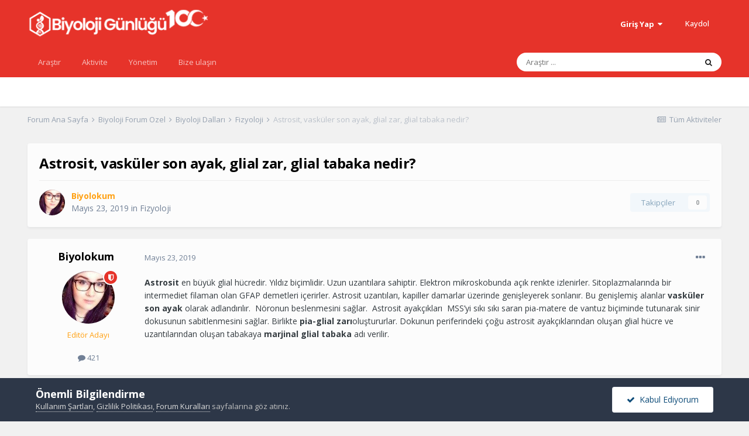

--- FILE ---
content_type: text/html;charset=UTF-8
request_url: https://www.biyolojigunlugu.com/topic/2381/
body_size: 16318
content:
<!DOCTYPE html>
<html lang="tr-TR" dir="ltr">
	<head>
		<meta charset="utf-8">
        
		<title>Astrosit, vasküler son ayak, glial zar, glial tabaka nedir? - Fizyoloji - Biyoloji Günlüğü</title>
		
			<style>.async-hide { opacity: 0 !important} </style>
<script>(function(a,s,y,n,c,h,i,d,e){s.className+=' '+y;h.start=1*new Date;
h.end=i=function(){s.className=s.className.replace(RegExp(' ?'+y),'')};
(a[n]=a[n]||[]).hide=h;setTimeout(function(){i();h.end=null},c);h.timeout=c;
})(window,document.documentElement,'async-hide','dataLayer',4000,
{'GTM-5T8PKNH':true});</script>
<script>
  (function(i,s,o,g,r,a,m){i['GoogleAnalyticsObject']=r;i[r]=i[r]||function(){
  (i[r].q=i[r].q||[]).push(arguments)},i[r].l=1*new Date();a=s.createElement(o),
  m=s.getElementsByTagName(o)[0];a.async=1;a.src=g;m.parentNode.insertBefore(a,m)
  })(window,document,'script','https://www.google-analytics.com/analytics.js','ga');
  ga('create', 'UA-24751811-2', 'auto');
  ga('require', 'GTM-5T8PKNH');
  ga('send', 'pageview');
</script>
<link rel="dns-prefetch" href="https://twitter.com">
<link rel="dns-prefetch" href="https://platform.twitter.com">
<link rel="dns-prefetch" href="https://connect.facebook.net">
<link rel="dns-prefetch" href="https://static.ak.facebook.com">
<link rel="dns-prefetch" href="https://s-static.ak.facebook.com">
<link rel="dns-prefetch" href="https://fbstatic-a.akamaihd.net">
<link rel="dns-prefetch" href="https://apis.google.com">
<link rel="dns-prefetch" href="https://ssl.gstatic.com">
<link rel="dns-prefetch" href="https://oauth.googleusercontent.com">
<link rel="dns-prefetch" href="https://accounts.google.com">
<link rel="dns-prefetch" href="https://www.linkedin.com">
<link rel="dns-prefetch" href="https://platform.linkedin.com">
<link rel="dns-prefetch" href="https://static.licdn.com">
<link rel="dns-prefetch" href="https://disqus.com">
<link rel="dns-prefetch" href="https://go.disqus.com">
<link rel="dns-prefetch" href="https://a.disquscdn.com">
<link rel="dns-prefetch" href="https://juggler.services.disqus.com">
<link rel="dns-prefetch" href="https://referrer.disqus.com">
<link rel="dns-prefetch" href="https://subdomain.disqus.com">
<link rel="dns-prefetch" href="https://www.google-analytics.com">
<link rel="dns-prefetch" href="https://ajax.googleapis.com">
<link rel="dns-prefetch" href="https://fonts.googleapis.com">
<link rel="dns-prefetch" href="https://fonts.gstatic.com">
<link rel="dns-prefetch" href="https://themes.googleusercontent.com">
<link rel="dns-prefetch" href="https://maps.gstatic.com">
<link rel="dns-prefetch" href="https://maps.google.com">
<link rel="dns-prefetch" href="https://maps.googleapis.com">
<link rel="dns-prefetch" href="https://mt0.googleapis.com">
<link rel="dns-prefetch" href="https://mt1.googleapis.com">
<link rel="dns-prefetch" href="https://google-analytics.com">
<link rel="dns-prefetch" href="https://ssl.google-analytics.com">
<link rel="dns-prefetch" href="https://youtube.com">
<link rel="dns-prefetch" href="https://api.pinterest.com">
<link rel="dns-prefetch" href="https://cdnjs.cloudflare.com">
<link rel="dns-prefetch" href="https://syndication.twitter.com">
<link rel="dns-prefetch" href="https://platform.instagram.com">
<link rel="dns-prefetch" href="https://sitename.disqus.com">
<link rel="dns-prefetch" href="https://s7.addthis.com">
<link rel="dns-prefetch" href="https://w.sharethis.com">
<link rel="dns-prefetch" href="https://cse.google.com">
<link rel="dns-prefetch" href="https://cm.g.doubleclick.net">
<link rel="dns-prefetch" href="https://adservice.google.com">
<link rel="dns-prefetch" href="https://stats.g.doubleclick.net">
<link rel="dns-prefetch" href="https://www.gstatic.com">
<link rel="dns-prefetch" href="https://adservice.google.com.tr">
<link rel="dns-prefetch" href="https://tpc.googlesyndication.com" crossorigin>
<link rel="dns-prefetch" href="https://mc.yandex.ru">
<link rel="dns-prefetch" href="https://www.googleapis.com">
<link rel="dns-prefetch" href="https://www.google.com.tr" crossorigin>
<link rel="dns-prefetch" href="https://www.google-analytics.com" crossorigin>
<link rel="dns-prefetch" href="https://www.google.com" crossorigin>
<link rel="dns-prefetch" href="https://www.googletagmanager.com" crossorigin>
<link rel="dns-prefetch" href="https://www.facebook.com">
<link rel="dns-prefetch" href="https://pagead2.googlesyndication.com" crossorigin>
<link rel="dns-prefetch" href="https://securepubads.g.doubleclick.net">
		
		
		
		

	<meta name="viewport" content="width=device-width, initial-scale=1">


	
	


	<meta name="twitter:card" content="summary" />


	
		<meta name="twitter:site" content="@biyolojigunlugu" />
	


	
		
			
				<meta property="og:title" content="Astrosit, vasküler son ayak, glial zar, glial tabaka nedir?">
			
		
	

	
		
			
				<meta property="og:type" content="website">
			
		
	

	
		
			
				<meta property="og:url" content="https://www.biyolojigunlugu.com/topic/2381/">
			
		
	

	
		
			
				<meta name="description" content="Astrosit en büyük glial hücredir. Yıldız biçimlidir. Uzun uzantılara sahiptir. Elektron mikroskobunda açık renkte izlenirler. Sitoplazmalarında bir intermediet filaman olan GFAP demetleri içerirler. Astrosit uzantıları, kapiller damarlar üzerinde genişleyerek sonlanır. Bu genişlemiş alanlar vaskü...">
			
		
	

	
		
			
				<meta property="og:description" content="Astrosit en büyük glial hücredir. Yıldız biçimlidir. Uzun uzantılara sahiptir. Elektron mikroskobunda açık renkte izlenirler. Sitoplazmalarında bir intermediet filaman olan GFAP demetleri içerirler. Astrosit uzantıları, kapiller damarlar üzerinde genişleyerek sonlanır. Bu genişlemiş alanlar vaskü...">
			
		
	

	
		
			
				<meta property="og:updated_time" content="2019-05-23T21:02:06Z">
			
		
	

	
		
			
				<meta property="og:site_name" content="Biyoloji Günlüğü">
			
		
	

	
		
			
				<meta property="og:locale" content="tr_TR">
			
		
	

	
		
			
				<meta property="fb:app_id" content="186373561424654">
			
		
	


	
		<link rel="canonical" href="https://www.biyolojigunlugu.com/topic/2381/" />
	

<link rel="alternate" type="application/rss+xml" title="Son 24 saat" href="https://www.biyolojigunlugu.com/rss/1.xml/" />


<link rel="manifest" href="https://www.biyolojigunlugu.com/manifest.webmanifest/">
<meta name="msapplication-config" content="https://www.biyolojigunlugu.com/browserconfig.xml/">
<meta name="msapplication-starturl" content="/">
<meta name="application-name" content="Biyoloji Günlüğü">
<meta name="apple-mobile-web-app-title" content="Biyoloji Günlüğü">

	<meta name="theme-color" content="#e6332a">










<link rel="preload" href="//www.biyolojigunlugu.com/applications/core/interface/font/fontawesome-webfont.woff2?v=4.7.0" as="font" crossorigin="anonymous">
		


	
		<link href="https://fonts.googleapis.com/css?family=Open%20Sans:300,300i,400,400i,500,700,700i" rel="stylesheet" referrerpolicy="origin">
	



	<link rel='stylesheet' href='https://www.biyolojigunlugu.com/uploads/css_built_14/341e4a57816af3ba440d891ca87450ff_framework.css?v=4e52a1ea3c1699574936' media='all'>

	<link rel='stylesheet' href='https://www.biyolojigunlugu.com/uploads/css_built_14/05e81b71abe4f22d6eb8d1a929494829_responsive.css?v=4e52a1ea3c1699574936' media='all'>

	<link rel='stylesheet' href='https://www.biyolojigunlugu.com/uploads/css_built_14/90eb5adf50a8c640f633d47fd7eb1778_core.css?v=4e52a1ea3c1699574936' media='all'>

	<link rel='stylesheet' href='https://www.biyolojigunlugu.com/uploads/css_built_14/5a0da001ccc2200dc5625c3f3934497d_core_responsive.css?v=4e52a1ea3c1699574936' media='all'>

	<link rel='stylesheet' href='https://www.biyolojigunlugu.com/uploads/css_built_14/62e269ced0fdab7e30e026f1d30ae516_forums.css?v=4e52a1ea3c1699574936' media='all'>

	<link rel='stylesheet' href='https://www.biyolojigunlugu.com/uploads/css_built_14/76e62c573090645fb99a15a363d8620e_forums_responsive.css?v=4e52a1ea3c1699574936' media='all'>

	<link rel='stylesheet' href='https://www.biyolojigunlugu.com/uploads/css_built_14/ebdea0c6a7dab6d37900b9190d3ac77b_topics.css?v=4e52a1ea3c1699574936' media='all'>





<link rel='stylesheet' href='https://www.biyolojigunlugu.com/uploads/css_built_14/258adbb6e4f3e83cd3b355f84e3fa002_custom.css?v=4e52a1ea3c1699574936' media='all'>




		
		

	
	<link rel='shortcut icon' href='https://www.biyolojigunlugu.com/uploads/monthly_2022_03/e9w9mwn2_400x400.jpg' type="image/jpeg">

	</head>
	<body class="ipsApp ipsApp_front ipsJS_none ipsClearfix" data-controller="core.front.core.app"  data-message=""  data-pageapp="forums" data-pagelocation="front" data-pagemodule="forums" data-pagecontroller="topic" data-pageid="2381"   >
		
        

        

		  <a href="#ipsLayout_mainArea" class="ipsHide" title="Go to main content on this page" accesskey="m">Jump to content</a>
		<div id="ipsLayout_header" class="ipsClearfix">
			





			<header>
				<div class="ipsLayout_container">
					


<a href='https://www.biyolojigunlugu.com/' id='elLogo' accesskey='1'><img src="https://www.biyolojigunlugu.com/uploads/monthly_2023_10/beyaz50x.png.0a897012bf1e8346726d748d7205c3ea.png.a0ec3efae779c160f05a5a3b5136d916.png" alt='Biyoloji Günlüğü'></a>

					
						

	<ul id='elUserNav' class='ipsList_inline cSignedOut ipsResponsive_showDesktop'>
		
        
		
        
        
            
            <li id='elSignInLink'>
                <a href='https://www.biyolojigunlugu.com/login/' data-ipsMenu-closeOnClick="false" data-ipsMenu id='elUserSignIn'>
                    Giriş Yap &nbsp;<i class='fa fa-caret-down'></i>
                </a>
                
<div id='elUserSignIn_menu' class='ipsMenu ipsMenu_auto ipsHide'>
	<form accept-charset='utf-8' method='post' action='https://www.biyolojigunlugu.com/login/'>
		<input type="hidden" name="csrfKey" value="e5979c8c0082070ff964f2d6896ddea4">
		<input type="hidden" name="ref" value="aHR0cHM6Ly93d3cuYml5b2xvamlndW5sdWd1LmNvbS90b3BpYy8yMzgxLw==">
		<div data-role="loginForm">
			
			
			
				<div class='ipsColumns ipsColumns_noSpacing'>
					<div class='ipsColumn ipsColumn_wide' id='elUserSignIn_internal'>
						
<div class="ipsPad ipsForm ipsForm_vertical">
	<h4 class="ipsType_sectionHead">Giriş Yap</h4>
	<br><br>
	<ul class='ipsList_reset'>
		<li class="ipsFieldRow ipsFieldRow_noLabel ipsFieldRow_fullWidth">
			
			
				<input type="email" placeholder="E-Posta Adresi" name="auth" autocomplete="email">
			
		</li>
		<li class="ipsFieldRow ipsFieldRow_noLabel ipsFieldRow_fullWidth">
			<input type="password" placeholder="Şifre" name="password" autocomplete="current-password">
		</li>
		<li class="ipsFieldRow ipsFieldRow_checkbox ipsClearfix">
			<span class="ipsCustomInput">
				<input type="checkbox" name="remember_me" id="remember_me_checkbox" value="1" checked aria-checked="true">
				<span></span>
			</span>
			<div class="ipsFieldRow_content">
				<label class="ipsFieldRow_label" for="remember_me_checkbox">Beni hatırla</label>
				<span class="ipsFieldRow_desc">Paylaşımlı bilgisayarlarda önerilmez</span>
			</div>
		</li>
		<li class="ipsFieldRow ipsFieldRow_fullWidth">
			<button type="submit" name="_processLogin" value="usernamepassword" class="ipsButton ipsButton_primary ipsButton_small" id="elSignIn_submit">Giriş Yap</button>
			
				<p class="ipsType_right ipsType_small">
					
						<a href='https://www.biyolojigunlugu.com/lostpassword/' data-ipsDialog data-ipsDialog-title='Şifrenizi mi unuttunuz?'>
					
					Şifrenizi mi unuttunuz?</a>
				</p>
			
		</li>
	</ul>
</div>
					</div>
					<div class='ipsColumn ipsColumn_wide'>
						<div class='ipsPadding' id='elUserSignIn_external'>
							<div class='ipsAreaBackground_light ipsPadding:half'>
								
								
									<div class='ipsType_center ipsMargin_top:half'>
										

<button type="submit" name="_processLogin" value="2" class='ipsButton ipsButton_verySmall ipsButton_fullWidth ipsSocial ipsSocial_facebook' style="background-color: #3a579a">
	
		<span class='ipsSocial_icon'>
			
				<i class='fa fa-facebook-official'></i>
			
		</span>
		<span class='ipsSocial_text'>Facebook ile giriş yap</span>
	
</button>
									</div>
								
							</div>
						</div>
					</div>
				</div>
			
		</div>
	</form>
</div>
            </li>
            
        
		
			<li>
				
					<a href='https://www.biyolojigunlugu.com/register/'  id='elRegisterButton' class='ipsButton ipsButton_normal ipsButton_primary'>Kaydol</a>
				
			</li>
		
	</ul>

						
<ul class='ipsMobileHamburger ipsList_reset ipsResponsive_hideDesktop'>
	<li data-ipsDrawer data-ipsDrawer-drawerElem='#elMobileDrawer'>
		<a href='#'>
			
			
				
			
			
			
			<i class='fa fa-navicon'></i>
		</a>
	</li>
</ul>
					
				</div>
			</header>
			

	<nav data-controller='core.front.core.navBar' class=' ipsResponsive_showDesktop'>
		<div class='ipsNavBar_primary ipsLayout_container '>
			<ul data-role="primaryNavBar" class='ipsClearfix'>
				


	
		
		
		<li  id='elNavSecondary_44' data-role="navBarItem" data-navApp="core" data-navExt="CustomItem">
			
			
				<a href="https://www.biyolojigunlugu.com/search/"  data-navItem-id="44" >
					Araştır<span class='ipsNavBar_active__identifier'></span>
				</a>
			
			
		</li>
	
	

	
		
		
		<li  id='elNavSecondary_48' data-role="navBarItem" data-navApp="core" data-navExt="CustomItem">
			
			
				<a href="https://www.biyolojigunlugu.com/discover/"  data-navItem-id="48" >
					Aktivite<span class='ipsNavBar_active__identifier'></span>
				</a>
			
			
				<ul class='ipsNavBar_secondary ipsHide' data-role='secondaryNavBar'>
					


	
		
		
		<li  id='elNavSecondary_2' data-role="navBarItem" data-navApp="core" data-navExt="CustomItem">
			
			
				<a href="https://www.biyolojigunlugu.com/discover/"  data-navItem-id="2" >
					Sitede neler oluyor?<span class='ipsNavBar_active__identifier'></span>
				</a>
			
			
		</li>
	
	

	
	

					<li class='ipsHide' id='elNavigationMore_48' data-role='navMore'>
						<a href='#' data-ipsMenu data-ipsMenu-appendTo='#elNavigationMore_48' id='elNavigationMore_48_dropdown'>Diğer <i class='fa fa-caret-down'></i></a>
						<ul class='ipsHide ipsMenu ipsMenu_auto' id='elNavigationMore_48_dropdown_menu' data-role='moreDropdown'></ul>
					</li>
				</ul>
			
		</li>
	
	

	
	

	
		
		
		<li  id='elNavSecondary_32' data-role="navBarItem" data-navApp="core" data-navExt="StaffDirectory">
			
			
				<a href="https://www.biyolojigunlugu.com/staff/"  data-navItem-id="32" >
					Yönetim<span class='ipsNavBar_active__identifier'></span>
				</a>
			
			
				<ul class='ipsNavBar_secondary ipsHide' data-role='secondaryNavBar'>
					


	
		
		
		<li  id='elNavSecondary_49' data-role="navBarItem" data-navApp="core" data-navExt="CustomItem">
			
			
				<a href="https://www.biyolojigunlugu.com/privacy/" target='_blank' rel="noopener" data-navItem-id="49" >
					Gizlilik Politikası<span class='ipsNavBar_active__identifier'></span>
				</a>
			
			
		</li>
	
	

	
		
		
		<li  id='elNavSecondary_31' data-role="navBarItem" data-navApp="core" data-navExt="Guidelines">
			
			
				<a href="https://www.biyolojigunlugu.com/guidelines/"  data-navItem-id="31" >
					Forum Kuralları<span class='ipsNavBar_active__identifier'></span>
				</a>
			
			
		</li>
	
	

					<li class='ipsHide' id='elNavigationMore_32' data-role='navMore'>
						<a href='#' data-ipsMenu data-ipsMenu-appendTo='#elNavigationMore_32' id='elNavigationMore_32_dropdown'>Diğer <i class='fa fa-caret-down'></i></a>
						<ul class='ipsHide ipsMenu ipsMenu_auto' id='elNavigationMore_32_dropdown_menu' data-role='moreDropdown'></ul>
					</li>
				</ul>
			
		</li>
	
	

	
		
		
		<li  id='elNavSecondary_41' data-role="navBarItem" data-navApp="core" data-navExt="CustomItem">
			
			
				<a href="https://www.biyolojigunlugu.com/contact/"  data-navItem-id="41" >
					Bize ulaşın<span class='ipsNavBar_active__identifier'></span>
				</a>
			
			
		</li>
	
	

				<li class='ipsHide' id='elNavigationMore' data-role='navMore'>
					<a href='#' data-ipsMenu data-ipsMenu-appendTo='#elNavigationMore' id='elNavigationMore_dropdown'>Diğer</a>
					<ul class='ipsNavBar_secondary ipsHide' data-role='secondaryNavBar'>
						<li class='ipsHide' id='elNavigationMore_more' data-role='navMore'>
							<a href='#' data-ipsMenu data-ipsMenu-appendTo='#elNavigationMore_more' id='elNavigationMore_more_dropdown'>Diğer <i class='fa fa-caret-down'></i></a>
							<ul class='ipsHide ipsMenu ipsMenu_auto' id='elNavigationMore_more_dropdown_menu' data-role='moreDropdown'></ul>
						</li>
					</ul>
				</li>
			</ul>
			

	<div id="elSearchWrapper">
		<div id='elSearch' data-controller="core.front.core.quickSearch">
			<form accept-charset='utf-8' action='//www.biyolojigunlugu.com/search/?do=quicksearch' method='post'>
                <input type='search' id='elSearchField' placeholder='Araştır ...' name='q' autocomplete='off' aria-label='Araştır'>
                <details class='cSearchFilter'>
                    <summary class='cSearchFilter__text'></summary>
                    <ul class='cSearchFilter__menu'>
                        
                        <li><label><input type="radio" name="type" value="all" ><span class='cSearchFilter__menuText'>Her yerde</span></label></li>
                        
                            
                                <li><label><input type="radio" name="type" value='contextual_{&quot;type&quot;:&quot;forums_topic&quot;,&quot;nodes&quot;:15}' checked><span class='cSearchFilter__menuText'>This Forum</span></label></li>
                            
                                <li><label><input type="radio" name="type" value='contextual_{&quot;type&quot;:&quot;forums_topic&quot;,&quot;item&quot;:2381}' checked><span class='cSearchFilter__menuText'>This Topic</span></label></li>
                            
                        
                        
                            <li><label><input type="radio" name="type" value="core_statuses_status"><span class='cSearchFilter__menuText'>Durum güncellemeleri</span></label></li>
                        
                            <li><label><input type="radio" name="type" value="forums_topic"><span class='cSearchFilter__menuText'>Konular</span></label></li>
                        
                            <li><label><input type="radio" name="type" value="core_members"><span class='cSearchFilter__menuText'>Üyeler</span></label></li>
                        
                    </ul>
                </details>
				<button class='cSearchSubmit' type="submit" aria-label='Araştır'><i class="fa fa-search"></i></button>
			</form>
		</div>
	</div>

		</div>
	</nav>

			
<ul id='elMobileNav' class='ipsResponsive_hideDesktop' data-controller='core.front.core.mobileNav'>
	
		
			
			
				
				
			
				
				
			
				
					<li id='elMobileBreadcrumb'>
						<a href='https://www.biyolojigunlugu.com/forum/15/'>
							<span>Fizyoloji</span>
						</a>
					</li>
				
				
			
				
				
			
		
	
	
	
	<li >
		<a data-action="defaultStream" href='https://www.biyolojigunlugu.com/discover/'><i class="fa fa-newspaper-o" aria-hidden="true"></i></a>
	</li>

	

	
		<li class='ipsJS_show'>
			<a href='https://www.biyolojigunlugu.com/search/'><i class='fa fa-search'></i></a>
		</li>
	
</ul>
		</div>
		<main id="ipsLayout_body" class="ipsLayout_container">
			<div id="ipsLayout_contentArea">
				<div id="ipsLayout_contentWrapper">
					
<nav class='ipsBreadcrumb ipsBreadcrumb_top ipsFaded_withHover'>
	

	<ul class='ipsList_inline ipsPos_right'>
		
		<li >
			<a data-action="defaultStream" class='ipsType_light '  href='https://www.biyolojigunlugu.com/discover/'><i class="fa fa-newspaper-o" aria-hidden="true"></i> <span>Tüm Aktiviteler</span></a>
		</li>
		
	</ul>

	<ul data-role="breadcrumbList">
		<li>
			<a title="Forum Ana Sayfa" href='https://www.biyolojigunlugu.com/'>
				<span>Forum Ana Sayfa <i class='fa fa-angle-right'></i></span>
			</a>
		</li>
		
		
			<li>
				
					<a href='https://www.biyolojigunlugu.com/forum/48/'>
						<span>Biyoloji Forum Özel <i class='fa fa-angle-right' aria-hidden="true"></i></span>
					</a>
				
			</li>
		
			<li>
				
					<a href='https://www.biyolojigunlugu.com/forum/3/'>
						<span>Biyoloji Dalları <i class='fa fa-angle-right' aria-hidden="true"></i></span>
					</a>
				
			</li>
		
			<li>
				
					<a href='https://www.biyolojigunlugu.com/forum/15/'>
						<span>Fizyoloji <i class='fa fa-angle-right' aria-hidden="true"></i></span>
					</a>
				
			</li>
		
			<li>
				
					Astrosit, vasküler son ayak, glial zar, glial tabaka nedir?
				
			</li>
		
	</ul>
</nav>
					
					<div id="ipsLayout_mainArea">
						
						
						
						

	




						



<div class='ipsPageHeader ipsResponsive_pull ipsBox ipsPadding sm:ipsPadding:half ipsMargin_bottom'>
		
	
	<div class='ipsFlex ipsFlex-ai:center ipsFlex-fw:wrap ipsGap:4'>
		<div class='ipsFlex-flex:11'>
			<h1 class='ipsType_pageTitle ipsContained_container'>
				

				
				
					<span class='ipsType_break ipsContained'>
						<span>Astrosit, vasküler son ayak, glial zar, glial tabaka nedir?</span>
					</span>
				
			</h1>
			
			
		</div>
		
	</div>
	<hr class='ipsHr'>
	<div class='ipsPageHeader__meta ipsFlex ipsFlex-jc:between ipsFlex-ai:center ipsFlex-fw:wrap ipsGap:3'>
		<div class='ipsFlex-flex:11'>
			<div class='ipsPhotoPanel ipsPhotoPanel_mini ipsPhotoPanel_notPhone ipsClearfix'>
				


	<a href="https://www.biyolojigunlugu.com/profile/1442/" rel="nofollow" data-ipsHover data-ipsHover-width="370" data-ipsHover-target="https://www.biyolojigunlugu.com/profile/1442/?do=hovercard" class="ipsUserPhoto ipsUserPhoto_mini" title="Biyolokum kullanıcısının profiline git">
		<img src='https://www.biyolojigunlugu.com/uploads/monthly_2018_04/Screenshot_4.thumb.jpg.e32a60ebcf6581959d61f8eefb1e935d.jpg' alt='Biyolokum' loading="lazy">
	</a>

				<div>
					<p class='ipsType_reset ipsType_blendLinks'>
						<span class='ipsType_normal'>
						
							<strong>


<a href='https://www.biyolojigunlugu.com/profile/1442/' rel="nofollow" data-ipsHover data-ipsHover-width='370' data-ipsHover-target='https://www.biyolojigunlugu.com/profile/1442/?do=hovercard&amp;referrer=https%253A%252F%252Fwww.biyolojigunlugu.com%252Ftopic%252F2381%252F' title="Biyolokum kullanıcısının profiline git" class="ipsType_break"><span style='color:#ffa114'>Biyolokum</span></a></strong><br />
							<span class='ipsType_light'><time datetime='2019-05-23T21:02:06Z' title='23-05-2019 21:02 ' data-short='6 yr'>Mayıs 23, 2019</time> in <a href="https://www.biyolojigunlugu.com/forum/15/">Fizyoloji</a></span>
						
						</span>
					</p>
				</div>
			</div>
		</div>
		
			<div class='ipsFlex-flex:01 ipsResponsive_hidePhone'>
				<div class='ipsFlex ipsFlex-ai:center ipsFlex-jc:center ipsGap:3 ipsGap_row:0'>
					
						


					
					



					

<div data-followApp='forums' data-followArea='topic' data-followID='2381' data-controller='core.front.core.followButton'>
	

	<a href='https://www.biyolojigunlugu.com/login/' rel="nofollow" class="ipsFollow ipsPos_middle ipsButton ipsButton_light ipsButton_verySmall ipsButton_disabled" data-role="followButton" data-ipsTooltip title='Takip etmek için giriş yapın'>
		<span>Takipçiler</span>
		<span class='ipsCommentCount'>0</span>
	</a>

</div>
				</div>
			</div>
					
	</div>
	
	
</div>








<div class='ipsClearfix'>
	<ul class="ipsToolList ipsToolList_horizontal ipsClearfix ipsSpacer_both ipsResponsive_hidePhone">
		
		
		
	</ul>
</div>

<div id='comments' data-controller='core.front.core.commentFeed,forums.front.topic.view, core.front.core.ignoredComments' data-autoPoll data-baseURL='https://www.biyolojigunlugu.com/topic/2381/' data-lastPage data-feedID='topic-2381' class='cTopic ipsClear ipsSpacer_top'>
	
			
	

	

<div data-controller='core.front.core.recommendedComments' data-url='https://www.biyolojigunlugu.com/topic/2381/?recommended=comments' class='ipsRecommendedComments ipsHide'>
	<div data-role="recommendedComments">
		<h2 class='ipsType_sectionHead ipsType_large ipsType_bold ipsMargin_bottom'>Önerilen İletiler</h2>
		
	</div>
</div>
	
	<div id="elPostFeed" data-role='commentFeed' data-controller='core.front.core.moderation' >
		<form action="https://www.biyolojigunlugu.com/topic/2381/?csrfKey=e5979c8c0082070ff964f2d6896ddea4&amp;do=multimodComment" method="post" data-ipsPageAction data-role='moderationTools'>
			
			
				

					

					
					



<a id='comment-2753'></a>
<article  id='elComment_2753' class='cPost ipsBox ipsResponsive_pull  ipsComment  ipsComment_parent ipsClearfix ipsClear ipsColumns ipsColumns_noSpacing ipsColumns_collapsePhone    '>
	

	

	<div class='cAuthorPane_mobile ipsResponsive_showPhone'>
		<div class='cAuthorPane_photo'>
			<div class='cAuthorPane_photoWrap'>
				


	<a href="https://www.biyolojigunlugu.com/profile/1442/" rel="nofollow" data-ipsHover data-ipsHover-width="370" data-ipsHover-target="https://www.biyolojigunlugu.com/profile/1442/?do=hovercard" class="ipsUserPhoto ipsUserPhoto_large" title="Biyolokum kullanıcısının profiline git">
		<img src='https://www.biyolojigunlugu.com/uploads/monthly_2018_04/Screenshot_4.thumb.jpg.e32a60ebcf6581959d61f8eefb1e935d.jpg' alt='Biyolokum' loading="lazy">
	</a>

				
				<span class="cAuthorPane_badge cAuthorPane_badge--moderator" data-ipsTooltip title="Biyolokum is a moderator"></span>
				
				
			</div>
		</div>
		<div class='cAuthorPane_content'>
			<h3 class='ipsType_sectionHead cAuthorPane_author ipsType_break ipsType_blendLinks ipsFlex ipsFlex-ai:center'>
				


<a href='https://www.biyolojigunlugu.com/profile/1442/' rel="nofollow" data-ipsHover data-ipsHover-width='370' data-ipsHover-target='https://www.biyolojigunlugu.com/profile/1442/?do=hovercard&amp;referrer=https%253A%252F%252Fwww.biyolojigunlugu.com%252Ftopic%252F2381%252F' title="Biyolokum kullanıcısının profiline git" class="ipsType_break"><span style='color:#ffa114'>Biyolokum</span></a>
			</h3>
			<div class='ipsType_light ipsType_reset'>
				<a href='https://www.biyolojigunlugu.com/topic/2381/?do=findComment&amp;comment=2753' rel="nofollow" class='ipsType_blendLinks'><time datetime='2019-05-23T21:02:06Z' title='23-05-2019 21:02 ' data-short='6 yr'>Mayıs 23, 2019</time></a>
				
			</div>
		</div>
	</div>
	<aside class='ipsComment_author cAuthorPane ipsColumn ipsColumn_medium ipsResponsive_hidePhone'>
		<h3 class='ipsType_sectionHead cAuthorPane_author ipsType_blendLinks ipsType_break'><strong>


<a href='https://www.biyolojigunlugu.com/profile/1442/' rel="nofollow" data-ipsHover data-ipsHover-width='370' data-ipsHover-target='https://www.biyolojigunlugu.com/profile/1442/?do=hovercard&amp;referrer=https%253A%252F%252Fwww.biyolojigunlugu.com%252Ftopic%252F2381%252F' title="Biyolokum kullanıcısının profiline git" class="ipsType_break">Biyolokum</a></strong>
			
		</h3>
		<ul class='cAuthorPane_info ipsList_reset'>
			<li data-role='photo' class='cAuthorPane_photo'>
				<div class='cAuthorPane_photoWrap'>
					


	<a href="https://www.biyolojigunlugu.com/profile/1442/" rel="nofollow" data-ipsHover data-ipsHover-width="370" data-ipsHover-target="https://www.biyolojigunlugu.com/profile/1442/?do=hovercard" class="ipsUserPhoto ipsUserPhoto_large" title="Biyolokum kullanıcısının profiline git">
		<img src='https://www.biyolojigunlugu.com/uploads/monthly_2018_04/Screenshot_4.thumb.jpg.e32a60ebcf6581959d61f8eefb1e935d.jpg' alt='Biyolokum' loading="lazy">
	</a>

					
						<span class="cAuthorPane_badge cAuthorPane_badge--moderator" data-ipsTooltip title="Biyolokum is a moderator"></span>
					
					
				</div>
			</li>
			
				<li data-role='group'><span style='color:#ffa114'>Editör Adayı</span></li>
				
			
			
				<li data-role='stats' class='ipsMargin_top'>
					<ul class="ipsList_reset ipsType_light ipsFlex ipsFlex-ai:center ipsFlex-jc:center ipsGap_row:2 cAuthorPane_stats">
						<li>
							
								<a href="https://www.biyolojigunlugu.com/profile/1442/content/" rel="nofollow" title="421 mesaj" data-ipsTooltip class="ipsType_blendLinks">
							
								<i class="fa fa-comment"></i> 421
							
								</a>
							
						</li>
						
					</ul>
				</li>
			
			
				

			
		</ul>
	</aside>
	<div class='ipsColumn ipsColumn_fluid ipsMargin:none'>
		

<div id='comment-2753_wrap' data-controller='core.front.core.comment' data-commentApp='forums' data-commentType='forums' data-commentID="2753" data-quoteData='{&quot;userid&quot;:1442,&quot;username&quot;:&quot;Biyolokum&quot;,&quot;timestamp&quot;:1558645326,&quot;contentapp&quot;:&quot;forums&quot;,&quot;contenttype&quot;:&quot;forums&quot;,&quot;contentid&quot;:2381,&quot;contentclass&quot;:&quot;forums_Topic&quot;,&quot;contentcommentid&quot;:2753}' class='ipsComment_content ipsType_medium'>

	<div class='ipsComment_meta ipsType_light ipsFlex ipsFlex-ai:center ipsFlex-jc:between ipsFlex-fd:row-reverse'>
		<div class='ipsType_light ipsType_reset ipsType_blendLinks ipsComment_toolWrap'>
			<div class='ipsResponsive_hidePhone ipsComment_badges'>
				<ul class='ipsList_reset ipsFlex ipsFlex-jc:end ipsFlex-fw:wrap ipsGap:2 ipsGap_row:1'>
					
					
					
					
					
				</ul>
			</div>
			<ul class='ipsList_reset ipsComment_tools'>
				<li>
					<a href='#elControls_2753_menu' class='ipsComment_ellipsis' id='elControls_2753' title='Diğer seçenekler ...' data-ipsMenu data-ipsMenu-appendTo='#comment-2753_wrap'><i class='fa fa-ellipsis-h'></i></a>
					<ul id='elControls_2753_menu' class='ipsMenu ipsMenu_narrow ipsHide'>
						
						
							<li class='ipsMenu_item'><a href='https://www.biyolojigunlugu.com/topic/2381/' title='İletiyi paylaş' data-ipsDialog data-ipsDialog-size='narrow' data-ipsDialog-content='#elShareComment_2753_menu' data-ipsDialog-title="İletiyi paylaş" id='elSharePost_2753' data-role='shareComment'>Share</a></li>
						
                        
						
						
						
							
								
							
							
							
							
							
							
						
					</ul>
				</li>
				
			</ul>
		</div>

		<div class='ipsType_reset ipsResponsive_hidePhone'>
			<a href='https://www.biyolojigunlugu.com/topic/2381/?do=findComment&amp;comment=2753' rel="nofollow" class='ipsType_blendLinks'><time datetime='2019-05-23T21:02:06Z' title='23-05-2019 21:02 ' data-short='6 yr'>Mayıs 23, 2019</time></a>
			
			<span class='ipsResponsive_hidePhone'>
				
				
			</span>
		</div>
	</div>

	

    

	<div class='cPost_contentWrap'>
		
		<div data-role='commentContent' class='ipsType_normal ipsType_richText ipsPadding_bottom ipsContained' data-controller='core.front.core.lightboxedImages'>
			
<p>
	<strong>Astrosit </strong>en büyük glial hücredir. Yıldız biçimlidir. Uzun uzantılara sahiptir. Elektron mikroskobunda açık renkte izlenirler. Sitoplazmalarında bir intermediet filaman olan GFAP demetleri içerirler. Astrosit uzantıları, kapiller damarlar üzerinde genişleyerek sonlanır. Bu genişlemiş alanlar <strong>vasküler son ayak</strong> olarak adlandırılır.  Nöronun beslenmesini sağlar.  Astrosit ayakçıkları  MSS’yi sıkı sıkı saran pia-matere de vantuz biçiminde tutunarak sinir dokusunun sabitlenmesini sağlar. Birlikte <strong>pia-glial zarı</strong>oluştururlar. Dokunun periferindeki çoğu astrosit ayakçıklarından oluşan glial hücre ve uzantılarından oluşan tabakaya <strong>marjinal glial tabaka</strong> adı verilir.
</p>


			
		</div>

		

		
			

		
	</div>

	

	



<div class='ipsPadding ipsHide cPostShareMenu' id='elShareComment_2753_menu'>
	<h5 class='ipsType_normal ipsType_reset'>Yorum bağlantısı</h5>
	
		
	
	
	<input type='text' value='https://www.biyolojigunlugu.com/topic/2381/' class='ipsField_fullWidth'>

	
</div>
</div>
	</div>
</article>
					
					
					
				
			
			
<input type="hidden" name="csrfKey" value="e5979c8c0082070ff964f2d6896ddea4" />


		</form>
	</div>

	
	
	
	
	
		<a id='replyForm'></a>
	<div data-role='replyArea' class='cTopicPostArea ipsBox ipsResponsive_pull ipsPadding cTopicPostArea_noSize ipsSpacer_top' >
			
				
				

<div>
	<input type="hidden" name="csrfKey" value="e5979c8c0082070ff964f2d6896ddea4">
	
		<div class='ipsType_center ipsPad cGuestTeaser'>
			
				<h2 class='ipsType_pageTitle'>Yorum yazmak için hesap oluşturmalı veya giriş yapmalısın.</h2>
				<p class='ipsType_light ipsType_normal ipsType_reset ipsSpacer_top ipsSpacer_half'>Yorum yapmak için üye olmanız gerekiyor
</p>
			
	
			<div class='ipsBox ipsPad ipsSpacer_top'>
				<div class='ipsGrid ipsGrid_collapsePhone'>
					<div class='ipsGrid_span6 cGuestTeaser_left'>
						<h2 class='ipsType_sectionHead'>Hesap oluştur</h2>
						<p class='ipsType_normal ipsType_reset ipsType_light ipsSpacer_bottom'>Hesap oluşturmak ve bize katılmak çok kolay.</p>
						
							<a href='https://www.biyolojigunlugu.com/register/' class='ipsButton ipsButton_primary ipsButton_small' >
						
						Hesap Oluştur</a>
					</div>
					<div class='ipsGrid_span6 cGuestTeaser_right'>
						<h2 class='ipsType_sectionHead'>Giriş yap</h2>
						<p class='ipsType_normal ipsType_reset ipsType_light ipsSpacer_bottom'>Zaten bir hesabınız var mı? Buradan giriş yapın.
</p>
						<a href='https://www.biyolojigunlugu.com/login/?ref=aHR0cHM6Ly93d3cuYml5b2xvamlndW5sdWd1LmNvbS90b3BpYy8yMzgxLyNyZXBseUZvcm0=' data-ipsDialog data-ipsDialog-size='medium' data-ipsDialog-remoteVerify="false" data-ipsDialog-title="Giriş Yap" class='ipsButton ipsButton_primary ipsButton_small'>Giriş Yap</a>
					</div>
				</div>
			</div>
		</div>
	
</div>
			
		</div>
	

	
		<div class='ipsBox ipsPadding ipsResponsive_pull ipsResponsive_showPhone ipsMargin_top'>
			
				<div class='ipsResponsive_noFloat ipsResponsive_block ipsMargin_bottom:half'>
					


				</div>
			
			<div class='ipsResponsive_noFloat ipsResponsive_block'>
				

<div data-followApp='forums' data-followArea='topic' data-followID='2381' data-controller='core.front.core.followButton'>
	

	<a href='https://www.biyolojigunlugu.com/login/' rel="nofollow" class="ipsFollow ipsPos_middle ipsButton ipsButton_light ipsButton_verySmall ipsButton_disabled" data-role="followButton" data-ipsTooltip title='Takip etmek için giriş yapın'>
		<span>Takipçiler</span>
		<span class='ipsCommentCount'>0</span>
	</a>

</div>
			</div>
			
		</div>
	
</div>



<div class='ipsPager ipsSpacer_top'>
	<div class="ipsPager_prev">
		
			<a href="https://www.biyolojigunlugu.com/forum/15/" title="Git Fizyoloji" rel="parent">
				<span class="ipsPager_type">Konu listesine dön</span>
			</a>
		
	</div>
	
</div>


						


	<div class='cWidgetContainer '  data-role='widgetReceiver' data-orientation='horizontal' data-widgetArea='footer'>
		<ul class='ipsList_reset'>
			
				
					
					<li class='ipsWidget ipsWidget_horizontal ipsBox  ' data-blockID='app_forums_topicFeed_9atvr8i96' data-blockConfig="true" data-blockTitle="Konu Akışı" data-blockErrorMessage="This block cannot be shown. This could be because it needs configuring, is unable to show on this page, or will show after reloading this page."  data-controller='core.front.widgets.block'>

	<h3 class='ipsWidget_title ipsType_reset'>Konular</h3>

	
		<div class='ipsWidget_inner'>
			<ul class='ipsDataList'>
				
					


<li class="ipsDataItem ipsDataItem_responsivePhoto   ">
	
	<div class='ipsDataItem_main'>
		<h4 class='ipsDataItem_title ipsContained_container'>
			
			
			
			<span class='ipsType_break ipsContained'>
				<a href='https://www.biyolojigunlugu.com/topic/2428/' data-ipsHover data-ipsHover-target='https://www.biyolojigunlugu.com/topic/2428/?preview=1' data-ipsHover-timeout='1.5' >
					
					Sinekler hakkında merak edilenler
				</a>
			</span>
			
		</h4>
		
		<p class='ipsType_reset ipsType_medium ipsType_light'>
			Yazan: 


<a href='https://www.biyolojigunlugu.com/profile/1338/' rel="nofollow" data-ipsHover data-ipsHover-width='370' data-ipsHover-target='https://www.biyolojigunlugu.com/profile/1338/?do=hovercard&amp;referrer=https%253A%252F%252Fwww.biyolojigunlugu.com%252Ftopic%252F2392%252F%253Fpreview%253D1' title="Biyoloji Günlüğü kullanıcısının profiline git" class="ipsType_break"><span style='color:#ff0000'>Biyoloji Günlüğü</span></a>, <time datetime='2023-02-18T19:04:47Z' title='18-02-2023 19:04 ' data-short='2 yr'>Şubat 18, 2023</time>
			
				in <a href="https://www.biyolojigunlugu.com/forum/47/">Minik Bilgiler</a>
			
		</p>
		<ul class='ipsList_inline ipsClearfix ipsType_light'>
			
		</ul>
		
			&nbsp;&nbsp;
			


	
		<ul class='ipsTags ipsTags_inline ipsList_inline ipsResponsive_hidePhone ipsGap:1 ipsGap_row:0'>
			
				
					
						

<li >
	
	<a href="https://www.biyolojigunlugu.com/tags/b%C3%B6cekler/" class='ipsTag' title="Etiketin kullanıldığı diğer içerikler: 'böcekler'" rel="tag" data-tag-label="böcekler"><span>böcekler</span></a>
	
</li>
					
				
					
						

<li >
	
	<a href="https://www.biyolojigunlugu.com/tags/sinekler/" class='ipsTag' title="Etiketin kullanıldığı diğer içerikler: 'sinekler'" rel="tag" data-tag-label="sinekler"><span>sinekler</span></a>
	
</li>
					
				
					
				
			
			
				<li class='ipsType_small'>
					<span class='ipsType_light ipsCursor_pointer' data-ipsMenu id='elTags_998619162'>(ve 1 fazla) <i class='fa fa-caret-down ipsJS_show'></i></span>
					<div class='ipsHide ipsMenu ipsMenu_normal ipsPad_half cTagPopup' id='elTags_998619162_menu'>
						<p class='ipsType_medium ipsType_reset ipsType_light'>Etiketli</p>
						<ul class='ipsTags ipsList_inline ipsGap:1'>
							
								

<li >
	
	<a href="https://www.biyolojigunlugu.com/tags/b%C3%B6cekler/" class='ipsTag' title="Etiketin kullanıldığı diğer içerikler: 'böcekler'" rel="tag" data-tag-label="böcekler"><span>böcekler</span></a>
	
</li>
							
								

<li >
	
	<a href="https://www.biyolojigunlugu.com/tags/sinekler/" class='ipsTag' title="Etiketin kullanıldığı diğer içerikler: 'sinekler'" rel="tag" data-tag-label="sinekler"><span>sinekler</span></a>
	
</li>
							
								

<li >
	
	<a href="https://www.biyolojigunlugu.com/tags/kara%20sinek/" class='ipsTag' title="Etiketin kullanıldığı diğer içerikler: 'kara sinek'" rel="tag" data-tag-label="kara sinek"><span>kara sinek</span></a>
	
</li>
							
						</ul>
					</div>
				</li>
			
		</ul>
	

		
	</div>
	<ul class='ipsDataItem_stats'>
		
			
				<li >
					<span class='ipsDataItem_stats_number'>0</span>
					<span class='ipsDataItem_stats_type'> yanıt</span>
				</li>
			
				<li >
					<span class='ipsDataItem_stats_number'>8.624</span>
					<span class='ipsDataItem_stats_type'> okunma</span>
				</li>
			
		
	</ul>
	<ul class='ipsDataItem_lastPoster ipsDataItem_withPhoto'>
		<li>
			
				


	<a href="https://www.biyolojigunlugu.com/profile/1338/" rel="nofollow" data-ipsHover data-ipsHover-width="370" data-ipsHover-target="https://www.biyolojigunlugu.com/profile/1338/?do=hovercard" class="ipsUserPhoto ipsUserPhoto_tiny" title="Biyoloji Günlüğü kullanıcısının profiline git">
		<img src='https://www.biyolojigunlugu.com/uploads/monthly_2018_04/Logo.thumb.png.c4aab8d0761ef99f496222caa394309c.png' alt='Biyoloji Günlüğü' loading="lazy">
	</a>

			
		</li>
		<li>
			
				


<a href='https://www.biyolojigunlugu.com/profile/1338/' rel="nofollow" data-ipsHover data-ipsHover-width='370' data-ipsHover-target='https://www.biyolojigunlugu.com/profile/1338/?do=hovercard&amp;referrer=https%253A%252F%252Fwww.biyolojigunlugu.com%252Ftopic%252F2392%252F%253Fpreview%253D1' title="Biyoloji Günlüğü kullanıcısının profiline git" class="ipsType_break"><span style='color:#ff0000'>Biyoloji Günlüğü</span></a>
			
		</li>
		<li class="ipsType_light">
			<a href='https://www.biyolojigunlugu.com/topic/2428/' title='Go to last post' class='ipsType_blendLinks'>
				<time datetime='2023-02-18T19:04:47Z' title='18-02-2023 19:04 ' data-short='2 yr'>Şubat 18, 2023</time>
			</a>
		</li>
	</ul>
	
</li>
				
					


<li class="ipsDataItem ipsDataItem_responsivePhoto   ">
	
	<div class='ipsDataItem_main'>
		<h4 class='ipsDataItem_title ipsContained_container'>
			
			
			
			<span class='ipsType_break ipsContained'>
				<a href='https://www.biyolojigunlugu.com/topic/2427/' data-ipsHover data-ipsHover-target='https://www.biyolojigunlugu.com/topic/2427/?preview=1' data-ipsHover-timeout='1.5' >
					
					Besin kıtlığı sorununa böcekler bir çözüm olarak kullanılabilir mi?
				</a>
			</span>
			
		</h4>
		
		<p class='ipsType_reset ipsType_medium ipsType_light'>
			Yazan: 


<a href='https://www.biyolojigunlugu.com/profile/1338/' rel="nofollow" data-ipsHover data-ipsHover-width='370' data-ipsHover-target='https://www.biyolojigunlugu.com/profile/1338/?do=hovercard&amp;referrer=https%253A%252F%252Fwww.biyolojigunlugu.com%252Ftopic%252F2392%252F%253Fpreview%253D1' title="Biyoloji Günlüğü kullanıcısının profiline git" class="ipsType_break"><span style='color:#ff0000'>Biyoloji Günlüğü</span></a>, <time datetime='2023-01-02T14:31:24Z' title='02-01-2023 14:31 ' data-short='3 yr'>Ocak 2, 2023</time>
			
				in <a href="https://www.biyolojigunlugu.com/forum/52/">Bilimsel Yayınlar</a>
			
		</p>
		<ul class='ipsList_inline ipsClearfix ipsType_light'>
			
		</ul>
		
	</div>
	<ul class='ipsDataItem_stats'>
		
			
				<li >
					<span class='ipsDataItem_stats_number'>0</span>
					<span class='ipsDataItem_stats_type'> yanıt</span>
				</li>
			
				<li >
					<span class='ipsDataItem_stats_number'>9.341</span>
					<span class='ipsDataItem_stats_type'> okunma</span>
				</li>
			
		
	</ul>
	<ul class='ipsDataItem_lastPoster ipsDataItem_withPhoto'>
		<li>
			
				


	<a href="https://www.biyolojigunlugu.com/profile/1338/" rel="nofollow" data-ipsHover data-ipsHover-width="370" data-ipsHover-target="https://www.biyolojigunlugu.com/profile/1338/?do=hovercard" class="ipsUserPhoto ipsUserPhoto_tiny" title="Biyoloji Günlüğü kullanıcısının profiline git">
		<img src='https://www.biyolojigunlugu.com/uploads/monthly_2018_04/Logo.thumb.png.c4aab8d0761ef99f496222caa394309c.png' alt='Biyoloji Günlüğü' loading="lazy">
	</a>

			
		</li>
		<li>
			
				


<a href='https://www.biyolojigunlugu.com/profile/1338/' rel="nofollow" data-ipsHover data-ipsHover-width='370' data-ipsHover-target='https://www.biyolojigunlugu.com/profile/1338/?do=hovercard&amp;referrer=https%253A%252F%252Fwww.biyolojigunlugu.com%252Ftopic%252F2392%252F%253Fpreview%253D1' title="Biyoloji Günlüğü kullanıcısının profiline git" class="ipsType_break"><span style='color:#ff0000'>Biyoloji Günlüğü</span></a>
			
		</li>
		<li class="ipsType_light">
			<a href='https://www.biyolojigunlugu.com/topic/2427/' title='Go to last post' class='ipsType_blendLinks'>
				<time datetime='2023-01-02T14:31:24Z' title='02-01-2023 14:31 ' data-short='3 yr'>Ocak 2, 2023</time>
			</a>
		</li>
	</ul>
	
</li>
				
					


<li class="ipsDataItem ipsDataItem_responsivePhoto   ">
	
	<div class='ipsDataItem_main'>
		<h4 class='ipsDataItem_title ipsContained_container'>
			
			
			
			<span class='ipsType_break ipsContained'>
				<a href='https://www.biyolojigunlugu.com/topic/2403/' data-ipsHover data-ipsHover-target='https://www.biyolojigunlugu.com/topic/2403/?preview=1' data-ipsHover-timeout='1.5' >
					
					Cırcır Böcekleri (Kriketler - Crickets) hakkında bilinmeyenler
				</a>
			</span>
			
		</h4>
		
		<p class='ipsType_reset ipsType_medium ipsType_light'>
			Yazan: 


<a href='https://www.biyolojigunlugu.com/profile/1338/' rel="nofollow" data-ipsHover data-ipsHover-width='370' data-ipsHover-target='https://www.biyolojigunlugu.com/profile/1338/?do=hovercard&amp;referrer=https%253A%252F%252Fwww.biyolojigunlugu.com%252Ftopic%252F2392%252F%253Fpreview%253D1' title="Biyoloji Günlüğü kullanıcısının profiline git" class="ipsType_break"><span style='color:#ff0000'>Biyoloji Günlüğü</span></a>, <time datetime='2022-11-11T13:23:58Z' title='11-11-2022 13:23 ' data-short='3 yr'>Kasım 11, 2022</time>
			
				in <a href="https://www.biyolojigunlugu.com/forum/47/">Minik Bilgiler</a>
			
		</p>
		<ul class='ipsList_inline ipsClearfix ipsType_light'>
			
		</ul>
		
			&nbsp;&nbsp;
			


	
		<ul class='ipsTags ipsTags_inline ipsList_inline ipsResponsive_hidePhone ipsGap:1 ipsGap_row:0'>
			
				
					
						

<li >
	
	<a href="https://www.biyolojigunlugu.com/tags/c%C4%B1rc%C4%B1r%20b%C3%B6cekleri/" class='ipsTag' title="Etiketin kullanıldığı diğer içerikler: 'cırcır böcekleri'" rel="tag" data-tag-label="cırcır böcekleri"><span>cırcır böcekleri</span></a>
	
</li>
					
				
					
						

<li >
	
	<a href="https://www.biyolojigunlugu.com/tags/c%C4%B1rc%C4%B1r%20b%C3%B6ce%C4%9Fi/" class='ipsTag' title="Etiketin kullanıldığı diğer içerikler: 'cırcır böceği'" rel="tag" data-tag-label="cırcır böceği"><span>cırcır böceği</span></a>
	
</li>
					
				
					
				
			
			
				<li class='ipsType_small'>
					<span class='ipsType_light ipsCursor_pointer' data-ipsMenu id='elTags_719784730'>(ve 1 fazla) <i class='fa fa-caret-down ipsJS_show'></i></span>
					<div class='ipsHide ipsMenu ipsMenu_normal ipsPad_half cTagPopup' id='elTags_719784730_menu'>
						<p class='ipsType_medium ipsType_reset ipsType_light'>Etiketli</p>
						<ul class='ipsTags ipsList_inline ipsGap:1'>
							
								

<li >
	
	<a href="https://www.biyolojigunlugu.com/tags/c%C4%B1rc%C4%B1r%20b%C3%B6cekleri/" class='ipsTag' title="Etiketin kullanıldığı diğer içerikler: 'cırcır böcekleri'" rel="tag" data-tag-label="cırcır böcekleri"><span>cırcır böcekleri</span></a>
	
</li>
							
								

<li >
	
	<a href="https://www.biyolojigunlugu.com/tags/c%C4%B1rc%C4%B1r%20b%C3%B6ce%C4%9Fi/" class='ipsTag' title="Etiketin kullanıldığı diğer içerikler: 'cırcır böceği'" rel="tag" data-tag-label="cırcır böceği"><span>cırcır böceği</span></a>
	
</li>
							
								

<li >
	
	<a href="https://www.biyolojigunlugu.com/tags/kriket/" class='ipsTag' title="Etiketin kullanıldığı diğer içerikler: 'kriket'" rel="tag" data-tag-label="kriket"><span>kriket</span></a>
	
</li>
							
						</ul>
					</div>
				</li>
			
		</ul>
	

		
	</div>
	<ul class='ipsDataItem_stats'>
		
			
				<li >
					<span class='ipsDataItem_stats_number'>0</span>
					<span class='ipsDataItem_stats_type'> yanıt</span>
				</li>
			
				<li >
					<span class='ipsDataItem_stats_number'>4.142</span>
					<span class='ipsDataItem_stats_type'> okunma</span>
				</li>
			
		
	</ul>
	<ul class='ipsDataItem_lastPoster ipsDataItem_withPhoto'>
		<li>
			
				


	<a href="https://www.biyolojigunlugu.com/profile/1338/" rel="nofollow" data-ipsHover data-ipsHover-width="370" data-ipsHover-target="https://www.biyolojigunlugu.com/profile/1338/?do=hovercard" class="ipsUserPhoto ipsUserPhoto_tiny" title="Biyoloji Günlüğü kullanıcısının profiline git">
		<img src='https://www.biyolojigunlugu.com/uploads/monthly_2018_04/Logo.thumb.png.c4aab8d0761ef99f496222caa394309c.png' alt='Biyoloji Günlüğü' loading="lazy">
	</a>

			
		</li>
		<li>
			
				


<a href='https://www.biyolojigunlugu.com/profile/1338/' rel="nofollow" data-ipsHover data-ipsHover-width='370' data-ipsHover-target='https://www.biyolojigunlugu.com/profile/1338/?do=hovercard&amp;referrer=https%253A%252F%252Fwww.biyolojigunlugu.com%252Ftopic%252F2392%252F%253Fpreview%253D1' title="Biyoloji Günlüğü kullanıcısının profiline git" class="ipsType_break"><span style='color:#ff0000'>Biyoloji Günlüğü</span></a>
			
		</li>
		<li class="ipsType_light">
			<a href='https://www.biyolojigunlugu.com/topic/2403/' title='Go to last post' class='ipsType_blendLinks'>
				<time datetime='2022-11-11T13:23:58Z' title='11-11-2022 13:23 ' data-short='3 yr'>Kasım 11, 2022</time>
			</a>
		</li>
	</ul>
	
</li>
				
					


<li class="ipsDataItem ipsDataItem_responsivePhoto   ">
	
	<div class='ipsDataItem_main'>
		<h4 class='ipsDataItem_title ipsContained_container'>
			
			
			
			<span class='ipsType_break ipsContained'>
				<a href='https://www.biyolojigunlugu.com/topic/2402/' data-ipsHover data-ipsHover-target='https://www.biyolojigunlugu.com/topic/2402/?preview=1' data-ipsHover-timeout='1.5' >
					
					Siyah Asker Sineği (Black Soldier Fly) ile ilgili sıkça sorulan sorular
				</a>
			</span>
			
		</h4>
		
		<p class='ipsType_reset ipsType_medium ipsType_light'>
			Yazan: 


<a href='https://www.biyolojigunlugu.com/profile/1338/' rel="nofollow" data-ipsHover data-ipsHover-width='370' data-ipsHover-target='https://www.biyolojigunlugu.com/profile/1338/?do=hovercard&amp;referrer=https%253A%252F%252Fwww.biyolojigunlugu.com%252Ftopic%252F2392%252F%253Fpreview%253D1' title="Biyoloji Günlüğü kullanıcısının profiline git" class="ipsType_break"><span style='color:#ff0000'>Biyoloji Günlüğü</span></a>, <time datetime='2022-11-10T12:28:44Z' title='10-11-2022 12:28 ' data-short='3 yr'>Kasım 10, 2022</time>
			
				in <a href="https://www.biyolojigunlugu.com/forum/47/">Minik Bilgiler</a>
			
		</p>
		<ul class='ipsList_inline ipsClearfix ipsType_light'>
			
		</ul>
		
	</div>
	<ul class='ipsDataItem_stats'>
		
			
				<li >
					<span class='ipsDataItem_stats_number'>0</span>
					<span class='ipsDataItem_stats_type'> yanıt</span>
				</li>
			
				<li >
					<span class='ipsDataItem_stats_number'>6.136</span>
					<span class='ipsDataItem_stats_type'> okunma</span>
				</li>
			
		
	</ul>
	<ul class='ipsDataItem_lastPoster ipsDataItem_withPhoto'>
		<li>
			
				


	<a href="https://www.biyolojigunlugu.com/profile/1338/" rel="nofollow" data-ipsHover data-ipsHover-width="370" data-ipsHover-target="https://www.biyolojigunlugu.com/profile/1338/?do=hovercard" class="ipsUserPhoto ipsUserPhoto_tiny" title="Biyoloji Günlüğü kullanıcısının profiline git">
		<img src='https://www.biyolojigunlugu.com/uploads/monthly_2018_04/Logo.thumb.png.c4aab8d0761ef99f496222caa394309c.png' alt='Biyoloji Günlüğü' loading="lazy">
	</a>

			
		</li>
		<li>
			
				


<a href='https://www.biyolojigunlugu.com/profile/1338/' rel="nofollow" data-ipsHover data-ipsHover-width='370' data-ipsHover-target='https://www.biyolojigunlugu.com/profile/1338/?do=hovercard&amp;referrer=https%253A%252F%252Fwww.biyolojigunlugu.com%252Ftopic%252F2392%252F%253Fpreview%253D1' title="Biyoloji Günlüğü kullanıcısının profiline git" class="ipsType_break"><span style='color:#ff0000'>Biyoloji Günlüğü</span></a>
			
		</li>
		<li class="ipsType_light">
			<a href='https://www.biyolojigunlugu.com/topic/2402/' title='Go to last post' class='ipsType_blendLinks'>
				<time datetime='2022-11-10T12:28:44Z' title='10-11-2022 12:28 ' data-short='3 yr'>Kasım 10, 2022</time>
			</a>
		</li>
	</ul>
	
</li>
				
					


<li class="ipsDataItem ipsDataItem_responsivePhoto   ">
	
	<div class='ipsDataItem_main'>
		<h4 class='ipsDataItem_title ipsContained_container'>
			
			
			
			<span class='ipsType_break ipsContained'>
				<a href='https://www.biyolojigunlugu.com/topic/2401/' data-ipsHover data-ipsHover-target='https://www.biyolojigunlugu.com/topic/2401/?preview=1' data-ipsHover-timeout='1.5' >
					
					Siyah Asker Sineği (Kara Asker Sineği) genel özellikleri nelerdir?
				</a>
			</span>
			
		</h4>
		
		<p class='ipsType_reset ipsType_medium ipsType_light'>
			Yazan: 


<a href='https://www.biyolojigunlugu.com/profile/1338/' rel="nofollow" data-ipsHover data-ipsHover-width='370' data-ipsHover-target='https://www.biyolojigunlugu.com/profile/1338/?do=hovercard&amp;referrer=https%253A%252F%252Fwww.biyolojigunlugu.com%252Ftopic%252F2392%252F%253Fpreview%253D1' title="Biyoloji Günlüğü kullanıcısının profiline git" class="ipsType_break"><span style='color:#ff0000'>Biyoloji Günlüğü</span></a>, <time datetime='2022-11-10T10:23:44Z' title='10-11-2022 10:23 ' data-short='3 yr'>Kasım 10, 2022</time>
			
				in <a href="https://www.biyolojigunlugu.com/forum/47/">Minik Bilgiler</a>
			
		</p>
		<ul class='ipsList_inline ipsClearfix ipsType_light'>
			
		</ul>
		
			&nbsp;&nbsp;
			


	
		<ul class='ipsTags ipsTags_inline ipsList_inline ipsResponsive_hidePhone ipsGap:1 ipsGap_row:0'>
			
				
					
						

<li >
	
	<a href="https://www.biyolojigunlugu.com/tags/siyah%20asker%20sine%C4%9Fi/" class='ipsTag' title="Etiketin kullanıldığı diğer içerikler: 'siyah asker sineği'" rel="tag" data-tag-label="siyah asker sineği"><span>siyah asker sineği</span></a>
	
</li>
					
				
					
						

<li >
	
	<a href="https://www.biyolojigunlugu.com/tags/kara%20asker%20sine%C4%9Fi/" class='ipsTag' title="Etiketin kullanıldığı diğer içerikler: 'kara asker sineği'" rel="tag" data-tag-label="kara asker sineği"><span>kara asker sineği</span></a>
	
</li>
					
				
					
				
			
			
				<li class='ipsType_small'>
					<span class='ipsType_light ipsCursor_pointer' data-ipsMenu id='elTags_1762125295'>(ve 1 fazla) <i class='fa fa-caret-down ipsJS_show'></i></span>
					<div class='ipsHide ipsMenu ipsMenu_normal ipsPad_half cTagPopup' id='elTags_1762125295_menu'>
						<p class='ipsType_medium ipsType_reset ipsType_light'>Etiketli</p>
						<ul class='ipsTags ipsList_inline ipsGap:1'>
							
								

<li >
	
	<a href="https://www.biyolojigunlugu.com/tags/siyah%20asker%20sine%C4%9Fi/" class='ipsTag' title="Etiketin kullanıldığı diğer içerikler: 'siyah asker sineği'" rel="tag" data-tag-label="siyah asker sineği"><span>siyah asker sineği</span></a>
	
</li>
							
								

<li >
	
	<a href="https://www.biyolojigunlugu.com/tags/kara%20asker%20sine%C4%9Fi/" class='ipsTag' title="Etiketin kullanıldığı diğer içerikler: 'kara asker sineği'" rel="tag" data-tag-label="kara asker sineği"><span>kara asker sineği</span></a>
	
</li>
							
								

<li >
	
	<a href="https://www.biyolojigunlugu.com/tags/black%20soldier%20fly/" class='ipsTag' title="Etiketin kullanıldığı diğer içerikler: 'black soldier fly'" rel="tag" data-tag-label="black soldier fly"><span>black soldier fly</span></a>
	
</li>
							
						</ul>
					</div>
				</li>
			
		</ul>
	

		
	</div>
	<ul class='ipsDataItem_stats'>
		
			
				<li >
					<span class='ipsDataItem_stats_number'>0</span>
					<span class='ipsDataItem_stats_type'> yanıt</span>
				</li>
			
				<li >
					<span class='ipsDataItem_stats_number'>7.279</span>
					<span class='ipsDataItem_stats_type'> okunma</span>
				</li>
			
		
	</ul>
	<ul class='ipsDataItem_lastPoster ipsDataItem_withPhoto'>
		<li>
			
				


	<a href="https://www.biyolojigunlugu.com/profile/1338/" rel="nofollow" data-ipsHover data-ipsHover-width="370" data-ipsHover-target="https://www.biyolojigunlugu.com/profile/1338/?do=hovercard" class="ipsUserPhoto ipsUserPhoto_tiny" title="Biyoloji Günlüğü kullanıcısının profiline git">
		<img src='https://www.biyolojigunlugu.com/uploads/monthly_2018_04/Logo.thumb.png.c4aab8d0761ef99f496222caa394309c.png' alt='Biyoloji Günlüğü' loading="lazy">
	</a>

			
		</li>
		<li>
			
				


<a href='https://www.biyolojigunlugu.com/profile/1338/' rel="nofollow" data-ipsHover data-ipsHover-width='370' data-ipsHover-target='https://www.biyolojigunlugu.com/profile/1338/?do=hovercard&amp;referrer=https%253A%252F%252Fwww.biyolojigunlugu.com%252Ftopic%252F2392%252F%253Fpreview%253D1' title="Biyoloji Günlüğü kullanıcısının profiline git" class="ipsType_break"><span style='color:#ff0000'>Biyoloji Günlüğü</span></a>
			
		</li>
		<li class="ipsType_light">
			<a href='https://www.biyolojigunlugu.com/topic/2401/' title='Go to last post' class='ipsType_blendLinks'>
				<time datetime='2022-11-10T10:23:44Z' title='10-11-2022 10:23 ' data-short='3 yr'>Kasım 10, 2022</time>
			</a>
		</li>
	</ul>
	
</li>
				
					


<li class="ipsDataItem ipsDataItem_responsivePhoto   ">
	
	<div class='ipsDataItem_main'>
		<h4 class='ipsDataItem_title ipsContained_container'>
			
			
			
			<span class='ipsType_break ipsContained'>
				<a href='https://www.biyolojigunlugu.com/topic/2392/' data-ipsHover data-ipsHover-target='https://www.biyolojigunlugu.com/topic/2392/?preview=1' data-ipsHover-timeout='1.5' >
					
					Periplazmik Boşluk Nedir?
				</a>
			</span>
			
		</h4>
		
		<p class='ipsType_reset ipsType_medium ipsType_light'>
			Yazan: 


<a href='https://www.biyolojigunlugu.com/profile/1442/' rel="nofollow" data-ipsHover data-ipsHover-width='370' data-ipsHover-target='https://www.biyolojigunlugu.com/profile/1442/?do=hovercard&amp;referrer=https%253A%252F%252Fwww.biyolojigunlugu.com%252Ftopic%252F2392%252F%253Fpreview%253D1' title="Biyolokum kullanıcısının profiline git" class="ipsType_break"><span style='color:#ffa114'>Biyolokum</span></a>, <time datetime='2019-05-23T21:32:29Z' title='23-05-2019 21:32 ' data-short='6 yr'>Mayıs 23, 2019</time>
			
				in <a href="https://www.biyolojigunlugu.com/forum/47/">Minik Bilgiler</a>
			
		</p>
		<ul class='ipsList_inline ipsClearfix ipsType_light'>
			
		</ul>
		
	</div>
	<ul class='ipsDataItem_stats'>
		
			
				<li >
					<span class='ipsDataItem_stats_number'>0</span>
					<span class='ipsDataItem_stats_type'> yanıt</span>
				</li>
			
				<li >
					<span class='ipsDataItem_stats_number'>11.801</span>
					<span class='ipsDataItem_stats_type'> okunma</span>
				</li>
			
		
	</ul>
	<ul class='ipsDataItem_lastPoster ipsDataItem_withPhoto'>
		<li>
			
				


	<a href="https://www.biyolojigunlugu.com/profile/1442/" rel="nofollow" data-ipsHover data-ipsHover-width="370" data-ipsHover-target="https://www.biyolojigunlugu.com/profile/1442/?do=hovercard" class="ipsUserPhoto ipsUserPhoto_tiny" title="Biyolokum kullanıcısının profiline git">
		<img src='https://www.biyolojigunlugu.com/uploads/monthly_2018_04/Screenshot_4.thumb.jpg.e32a60ebcf6581959d61f8eefb1e935d.jpg' alt='Biyolokum' loading="lazy">
	</a>

			
		</li>
		<li>
			
				


<a href='https://www.biyolojigunlugu.com/profile/1442/' rel="nofollow" data-ipsHover data-ipsHover-width='370' data-ipsHover-target='https://www.biyolojigunlugu.com/profile/1442/?do=hovercard&amp;referrer=https%253A%252F%252Fwww.biyolojigunlugu.com%252Ftopic%252F2392%252F%253Fpreview%253D1' title="Biyolokum kullanıcısının profiline git" class="ipsType_break"><span style='color:#ffa114'>Biyolokum</span></a>
			
		</li>
		<li class="ipsType_light">
			<a href='https://www.biyolojigunlugu.com/topic/2392/' title='Go to last post' class='ipsType_blendLinks'>
				<time datetime='2019-05-23T21:32:29Z' title='23-05-2019 21:32 ' data-short='6 yr'>Mayıs 23, 2019</time>
			</a>
		</li>
	</ul>
	
</li>
				
					


<li class="ipsDataItem ipsDataItem_responsivePhoto   ">
	
	<div class='ipsDataItem_main'>
		<h4 class='ipsDataItem_title ipsContained_container'>
			
			
			
			<span class='ipsType_break ipsContained'>
				<a href='https://www.biyolojigunlugu.com/topic/2367/' data-ipsHover data-ipsHover-target='https://www.biyolojigunlugu.com/topic/2367/?preview=1' data-ipsHover-timeout='1.5' >
					
					XXX, XXY, XYY nasıl oluşur?
				</a>
			</span>
			
		</h4>
		
		<p class='ipsType_reset ipsType_medium ipsType_light'>
			Yazan: 


<a href='https://www.biyolojigunlugu.com/profile/1442/' rel="nofollow" data-ipsHover data-ipsHover-width='370' data-ipsHover-target='https://www.biyolojigunlugu.com/profile/1442/?do=hovercard&amp;referrer=https%253A%252F%252Fwww.biyolojigunlugu.com%252Ftopic%252F2392%252F%253Fpreview%253D1' title="Biyolokum kullanıcısının profiline git" class="ipsType_break"><span style='color:#ffa114'>Biyolokum</span></a>, <time datetime='2019-05-23T20:38:12Z' title='23-05-2019 20:38 ' data-short='6 yr'>Mayıs 23, 2019</time>
			
				in <a href="https://www.biyolojigunlugu.com/forum/47/">Minik Bilgiler</a>
			
		</p>
		<ul class='ipsList_inline ipsClearfix ipsType_light'>
			
		</ul>
		
	</div>
	<ul class='ipsDataItem_stats'>
		
			
				<li >
					<span class='ipsDataItem_stats_number'>0</span>
					<span class='ipsDataItem_stats_type'> yanıt</span>
				</li>
			
				<li >
					<span class='ipsDataItem_stats_number'>8.147</span>
					<span class='ipsDataItem_stats_type'> okunma</span>
				</li>
			
		
	</ul>
	<ul class='ipsDataItem_lastPoster ipsDataItem_withPhoto'>
		<li>
			
				


	<a href="https://www.biyolojigunlugu.com/profile/1442/" rel="nofollow" data-ipsHover data-ipsHover-width="370" data-ipsHover-target="https://www.biyolojigunlugu.com/profile/1442/?do=hovercard" class="ipsUserPhoto ipsUserPhoto_tiny" title="Biyolokum kullanıcısının profiline git">
		<img src='https://www.biyolojigunlugu.com/uploads/monthly_2018_04/Screenshot_4.thumb.jpg.e32a60ebcf6581959d61f8eefb1e935d.jpg' alt='Biyolokum' loading="lazy">
	</a>

			
		</li>
		<li>
			
				


<a href='https://www.biyolojigunlugu.com/profile/1442/' rel="nofollow" data-ipsHover data-ipsHover-width='370' data-ipsHover-target='https://www.biyolojigunlugu.com/profile/1442/?do=hovercard&amp;referrer=https%253A%252F%252Fwww.biyolojigunlugu.com%252Ftopic%252F2392%252F%253Fpreview%253D1' title="Biyolokum kullanıcısının profiline git" class="ipsType_break"><span style='color:#ffa114'>Biyolokum</span></a>
			
		</li>
		<li class="ipsType_light">
			<a href='https://www.biyolojigunlugu.com/topic/2367/' title='Go to last post' class='ipsType_blendLinks'>
				<time datetime='2019-05-23T20:38:12Z' title='23-05-2019 20:38 ' data-short='6 yr'>Mayıs 23, 2019</time>
			</a>
		</li>
	</ul>
	
</li>
				
					


<li class="ipsDataItem ipsDataItem_responsivePhoto   ">
	
	<div class='ipsDataItem_main'>
		<h4 class='ipsDataItem_title ipsContained_container'>
			
			
			
			<span class='ipsType_break ipsContained'>
				<a href='https://www.biyolojigunlugu.com/topic/2366/' data-ipsHover data-ipsHover-target='https://www.biyolojigunlugu.com/topic/2366/?preview=1' data-ipsHover-timeout='1.5' >
					
					Aktif taşıma nedir, hangi koşullarda gerçekleşir?
				</a>
			</span>
			
		</h4>
		
		<p class='ipsType_reset ipsType_medium ipsType_light'>
			Yazan: 


<a href='https://www.biyolojigunlugu.com/profile/1442/' rel="nofollow" data-ipsHover data-ipsHover-width='370' data-ipsHover-target='https://www.biyolojigunlugu.com/profile/1442/?do=hovercard&amp;referrer=https%253A%252F%252Fwww.biyolojigunlugu.com%252Ftopic%252F2392%252F%253Fpreview%253D1' title="Biyolokum kullanıcısının profiline git" class="ipsType_break"><span style='color:#ffa114'>Biyolokum</span></a>, <time datetime='2019-05-23T20:37:47Z' title='23-05-2019 20:37 ' data-short='6 yr'>Mayıs 23, 2019</time>
			
				in <a href="https://www.biyolojigunlugu.com/forum/47/">Minik Bilgiler</a>
			
		</p>
		<ul class='ipsList_inline ipsClearfix ipsType_light'>
			
		</ul>
		
	</div>
	<ul class='ipsDataItem_stats'>
		
			
				<li >
					<span class='ipsDataItem_stats_number'>0</span>
					<span class='ipsDataItem_stats_type'> yanıt</span>
				</li>
			
				<li >
					<span class='ipsDataItem_stats_number'>9.596</span>
					<span class='ipsDataItem_stats_type'> okunma</span>
				</li>
			
		
	</ul>
	<ul class='ipsDataItem_lastPoster ipsDataItem_withPhoto'>
		<li>
			
				


	<a href="https://www.biyolojigunlugu.com/profile/1442/" rel="nofollow" data-ipsHover data-ipsHover-width="370" data-ipsHover-target="https://www.biyolojigunlugu.com/profile/1442/?do=hovercard" class="ipsUserPhoto ipsUserPhoto_tiny" title="Biyolokum kullanıcısının profiline git">
		<img src='https://www.biyolojigunlugu.com/uploads/monthly_2018_04/Screenshot_4.thumb.jpg.e32a60ebcf6581959d61f8eefb1e935d.jpg' alt='Biyolokum' loading="lazy">
	</a>

			
		</li>
		<li>
			
				


<a href='https://www.biyolojigunlugu.com/profile/1442/' rel="nofollow" data-ipsHover data-ipsHover-width='370' data-ipsHover-target='https://www.biyolojigunlugu.com/profile/1442/?do=hovercard&amp;referrer=https%253A%252F%252Fwww.biyolojigunlugu.com%252Ftopic%252F2392%252F%253Fpreview%253D1' title="Biyolokum kullanıcısının profiline git" class="ipsType_break"><span style='color:#ffa114'>Biyolokum</span></a>
			
		</li>
		<li class="ipsType_light">
			<a href='https://www.biyolojigunlugu.com/topic/2366/' title='Go to last post' class='ipsType_blendLinks'>
				<time datetime='2019-05-23T20:37:47Z' title='23-05-2019 20:37 ' data-short='6 yr'>Mayıs 23, 2019</time>
			</a>
		</li>
	</ul>
	
</li>
				
					


<li class="ipsDataItem ipsDataItem_responsivePhoto   ">
	
	<div class='ipsDataItem_main'>
		<h4 class='ipsDataItem_title ipsContained_container'>
			
			
			
			<span class='ipsType_break ipsContained'>
				<a href='https://www.biyolojigunlugu.com/topic/2304/' data-ipsHover data-ipsHover-target='https://www.biyolojigunlugu.com/topic/2304/?preview=1' data-ipsHover-timeout='1.5' >
					
					RNA ilk hangi canlı da keşfedilmiştir?
				</a>
			</span>
			
		</h4>
		
		<p class='ipsType_reset ipsType_medium ipsType_light'>
			Yazan: 


<a href='https://www.biyolojigunlugu.com/profile/1442/' rel="nofollow" data-ipsHover data-ipsHover-width='370' data-ipsHover-target='https://www.biyolojigunlugu.com/profile/1442/?do=hovercard&amp;referrer=https%253A%252F%252Fwww.biyolojigunlugu.com%252Ftopic%252F2392%252F%253Fpreview%253D1' title="Biyolokum kullanıcısının profiline git" class="ipsType_break"><span style='color:#ffa114'>Biyolokum</span></a>, <time datetime='2019-02-20T10:39:51Z' title='20-02-2019 10:39 ' data-short='6 yr'>Şubat 20, 2019</time>
			
				in <a href="https://www.biyolojigunlugu.com/forum/47/">Minik Bilgiler</a>
			
		</p>
		<ul class='ipsList_inline ipsClearfix ipsType_light'>
			
		</ul>
		
	</div>
	<ul class='ipsDataItem_stats'>
		
			
				<li >
					<span class='ipsDataItem_stats_number'>0</span>
					<span class='ipsDataItem_stats_type'> yanıt</span>
				</li>
			
				<li >
					<span class='ipsDataItem_stats_number'>9.630</span>
					<span class='ipsDataItem_stats_type'> okunma</span>
				</li>
			
		
	</ul>
	<ul class='ipsDataItem_lastPoster ipsDataItem_withPhoto'>
		<li>
			
				


	<a href="https://www.biyolojigunlugu.com/profile/1442/" rel="nofollow" data-ipsHover data-ipsHover-width="370" data-ipsHover-target="https://www.biyolojigunlugu.com/profile/1442/?do=hovercard" class="ipsUserPhoto ipsUserPhoto_tiny" title="Biyolokum kullanıcısının profiline git">
		<img src='https://www.biyolojigunlugu.com/uploads/monthly_2018_04/Screenshot_4.thumb.jpg.e32a60ebcf6581959d61f8eefb1e935d.jpg' alt='Biyolokum' loading="lazy">
	</a>

			
		</li>
		<li>
			
				


<a href='https://www.biyolojigunlugu.com/profile/1442/' rel="nofollow" data-ipsHover data-ipsHover-width='370' data-ipsHover-target='https://www.biyolojigunlugu.com/profile/1442/?do=hovercard&amp;referrer=https%253A%252F%252Fwww.biyolojigunlugu.com%252Ftopic%252F2392%252F%253Fpreview%253D1' title="Biyolokum kullanıcısının profiline git" class="ipsType_break"><span style='color:#ffa114'>Biyolokum</span></a>
			
		</li>
		<li class="ipsType_light">
			<a href='https://www.biyolojigunlugu.com/topic/2304/' title='Go to last post' class='ipsType_blendLinks'>
				<time datetime='2019-02-20T10:39:51Z' title='20-02-2019 10:39 ' data-short='6 yr'>Şubat 20, 2019</time>
			</a>
		</li>
	</ul>
	
</li>
				
					


<li class="ipsDataItem ipsDataItem_responsivePhoto   ">
	
	<div class='ipsDataItem_main'>
		<h4 class='ipsDataItem_title ipsContained_container'>
			
			
			
			<span class='ipsType_break ipsContained'>
				<a href='https://www.biyolojigunlugu.com/topic/2297/' data-ipsHover data-ipsHover-target='https://www.biyolojigunlugu.com/topic/2297/?preview=1' data-ipsHover-timeout='1.5' >
					
					Evrim teorisi hayatın anlamı hakkında ne söyleyebilir?
				</a>
			</span>
			
		</h4>
		
		<p class='ipsType_reset ipsType_medium ipsType_light'>
			Yazan: 


<a href='https://www.biyolojigunlugu.com/profile/1442/' rel="nofollow" data-ipsHover data-ipsHover-width='370' data-ipsHover-target='https://www.biyolojigunlugu.com/profile/1442/?do=hovercard&amp;referrer=https%253A%252F%252Fwww.biyolojigunlugu.com%252Ftopic%252F2392%252F%253Fpreview%253D1' title="Biyolokum kullanıcısının profiline git" class="ipsType_break"><span style='color:#ffa114'>Biyolokum</span></a>, <time datetime='2019-02-19T22:26:30Z' title='19-02-2019 22:26 ' data-short='6 yr'>Şubat 19, 2019</time>
			
				in <a href="https://www.biyolojigunlugu.com/forum/52/">Bilimsel Yayınlar</a>
			
		</p>
		<ul class='ipsList_inline ipsClearfix ipsType_light'>
			
		</ul>
		
	</div>
	<ul class='ipsDataItem_stats'>
		
			
				<li >
					<span class='ipsDataItem_stats_number'>0</span>
					<span class='ipsDataItem_stats_type'> yanıt</span>
				</li>
			
				<li >
					<span class='ipsDataItem_stats_number'>10.143</span>
					<span class='ipsDataItem_stats_type'> okunma</span>
				</li>
			
		
	</ul>
	<ul class='ipsDataItem_lastPoster ipsDataItem_withPhoto'>
		<li>
			
				


	<a href="https://www.biyolojigunlugu.com/profile/1442/" rel="nofollow" data-ipsHover data-ipsHover-width="370" data-ipsHover-target="https://www.biyolojigunlugu.com/profile/1442/?do=hovercard" class="ipsUserPhoto ipsUserPhoto_tiny" title="Biyolokum kullanıcısının profiline git">
		<img src='https://www.biyolojigunlugu.com/uploads/monthly_2018_04/Screenshot_4.thumb.jpg.e32a60ebcf6581959d61f8eefb1e935d.jpg' alt='Biyolokum' loading="lazy">
	</a>

			
		</li>
		<li>
			
				


<a href='https://www.biyolojigunlugu.com/profile/1442/' rel="nofollow" data-ipsHover data-ipsHover-width='370' data-ipsHover-target='https://www.biyolojigunlugu.com/profile/1442/?do=hovercard&amp;referrer=https%253A%252F%252Fwww.biyolojigunlugu.com%252Ftopic%252F2392%252F%253Fpreview%253D1' title="Biyolokum kullanıcısının profiline git" class="ipsType_break"><span style='color:#ffa114'>Biyolokum</span></a>
			
		</li>
		<li class="ipsType_light">
			<a href='https://www.biyolojigunlugu.com/topic/2297/' title='Go to last post' class='ipsType_blendLinks'>
				<time datetime='2019-02-19T22:26:30Z' title='19-02-2019 22:26 ' data-short='6 yr'>Şubat 19, 2019</time>
			</a>
		</li>
	</ul>
	
</li>
				
					


<li class="ipsDataItem ipsDataItem_responsivePhoto   ">
	
	<div class='ipsDataItem_main'>
		<h4 class='ipsDataItem_title ipsContained_container'>
			
			
			
			<span class='ipsType_break ipsContained'>
				<a href='https://www.biyolojigunlugu.com/topic/2243/' data-ipsHover data-ipsHover-target='https://www.biyolojigunlugu.com/topic/2243/?preview=1' data-ipsHover-timeout='1.5' >
					
					Kan ve Kanın İçeriği
				</a>
			</span>
			
		</h4>
		
		<p class='ipsType_reset ipsType_medium ipsType_light'>
			Yazan: 


<a href='https://www.biyolojigunlugu.com/profile/1716/' rel="nofollow" data-ipsHover data-ipsHover-width='370' data-ipsHover-target='https://www.biyolojigunlugu.com/profile/1716/?do=hovercard&amp;referrer=https%253A%252F%252Fwww.biyolojigunlugu.com%252Ftopic%252F2392%252F%253Fpreview%253D1' title="simyager16 kullanıcısının profiline git" class="ipsType_break"><span style='color:#'>simyager16</span></a>, <time datetime='2018-11-09T14:53:41Z' title='09-11-2018 14:53 ' data-short='7 yr'>Kasım 9, 2018</time>
			
				in <a href="https://www.biyolojigunlugu.com/forum/52/">Bilimsel Yayınlar</a>
			
		</p>
		<ul class='ipsList_inline ipsClearfix ipsType_light'>
			
		</ul>
		
			&nbsp;&nbsp;
			


	
		<ul class='ipsTags ipsTags_inline ipsList_inline ipsResponsive_hidePhone ipsGap:1 ipsGap_row:0'>
			
				
					
						

<li >
	
	<a href="https://www.biyolojigunlugu.com/tags/eritrosit/" class='ipsTag' title="Etiketin kullanıldığı diğer içerikler: 'eritrosit'" rel="tag" data-tag-label="eritrosit"><span>eritrosit</span></a>
	
</li>
					
				
					
						

<li >
	
	<a href="https://www.biyolojigunlugu.com/tags/l%C3%B6kosit/" class='ipsTag' title="Etiketin kullanıldığı diğer içerikler: 'lökosit'" rel="tag" data-tag-label="lökosit"><span>lökosit</span></a>
	
</li>
					
				
					
				
			
			
				<li class='ipsType_small'>
					<span class='ipsType_light ipsCursor_pointer' data-ipsMenu id='elTags_1885741598'>(ve 1 fazla) <i class='fa fa-caret-down ipsJS_show'></i></span>
					<div class='ipsHide ipsMenu ipsMenu_normal ipsPad_half cTagPopup' id='elTags_1885741598_menu'>
						<p class='ipsType_medium ipsType_reset ipsType_light'>Etiketli</p>
						<ul class='ipsTags ipsList_inline ipsGap:1'>
							
								

<li >
	
	<a href="https://www.biyolojigunlugu.com/tags/eritrosit/" class='ipsTag' title="Etiketin kullanıldığı diğer içerikler: 'eritrosit'" rel="tag" data-tag-label="eritrosit"><span>eritrosit</span></a>
	
</li>
							
								

<li >
	
	<a href="https://www.biyolojigunlugu.com/tags/l%C3%B6kosit/" class='ipsTag' title="Etiketin kullanıldığı diğer içerikler: 'lökosit'" rel="tag" data-tag-label="lökosit"><span>lökosit</span></a>
	
</li>
							
								

<li >
	
	<a href="https://www.biyolojigunlugu.com/tags/blood/" class='ipsTag' title="Etiketin kullanıldığı diğer içerikler: 'blood'" rel="tag" data-tag-label="blood"><span>blood</span></a>
	
</li>
							
						</ul>
					</div>
				</li>
			
		</ul>
	

		
	</div>
	<ul class='ipsDataItem_stats'>
		
			
				<li >
					<span class='ipsDataItem_stats_number'>3</span>
					<span class='ipsDataItem_stats_type'> yanıt</span>
				</li>
			
				<li >
					<span class='ipsDataItem_stats_number'>10.581</span>
					<span class='ipsDataItem_stats_type'> okunma</span>
				</li>
			
		
	</ul>
	<ul class='ipsDataItem_lastPoster ipsDataItem_withPhoto'>
		<li>
			
				


	<a href="https://www.biyolojigunlugu.com/profile/1338/" rel="nofollow" data-ipsHover data-ipsHover-width="370" data-ipsHover-target="https://www.biyolojigunlugu.com/profile/1338/?do=hovercard" class="ipsUserPhoto ipsUserPhoto_tiny" title="Biyoloji Günlüğü kullanıcısının profiline git">
		<img src='https://www.biyolojigunlugu.com/uploads/monthly_2018_04/Logo.thumb.png.c4aab8d0761ef99f496222caa394309c.png' alt='Biyoloji Günlüğü' loading="lazy">
	</a>

			
		</li>
		<li>
			
				


<a href='https://www.biyolojigunlugu.com/profile/1338/' rel="nofollow" data-ipsHover data-ipsHover-width='370' data-ipsHover-target='https://www.biyolojigunlugu.com/profile/1338/?do=hovercard&amp;referrer=https%253A%252F%252Fwww.biyolojigunlugu.com%252Ftopic%252F2392%252F%253Fpreview%253D1' title="Biyoloji Günlüğü kullanıcısının profiline git" class="ipsType_break"><span style='color:#ff0000'>Biyoloji Günlüğü</span></a>
			
		</li>
		<li class="ipsType_light">
			<a href='https://www.biyolojigunlugu.com/topic/2243/' title='Go to last post' class='ipsType_blendLinks'>
				<time datetime='2019-02-12T05:40:51Z' title='12-02-2019 05:40 ' data-short='6 yr'>Şubat 12, 2019</time>
			</a>
		</li>
	</ul>
	
</li>
				
					


<li class="ipsDataItem ipsDataItem_responsivePhoto   ">
	
	<div class='ipsDataItem_main'>
		<h4 class='ipsDataItem_title ipsContained_container'>
			
			
			
			<span class='ipsType_break ipsContained'>
				<a href='https://www.biyolojigunlugu.com/topic/2247/' data-ipsHover data-ipsHover-target='https://www.biyolojigunlugu.com/topic/2247/?preview=1' data-ipsHover-timeout='1.5' >
					
					Flor (İlginç bir element)
				</a>
			</span>
			
		</h4>
		
		<p class='ipsType_reset ipsType_medium ipsType_light'>
			Yazan: 


<a href='https://www.biyolojigunlugu.com/profile/1716/' rel="nofollow" data-ipsHover data-ipsHover-width='370' data-ipsHover-target='https://www.biyolojigunlugu.com/profile/1716/?do=hovercard&amp;referrer=https%253A%252F%252Fwww.biyolojigunlugu.com%252Ftopic%252F2392%252F%253Fpreview%253D1' title="simyager16 kullanıcısının profiline git" class="ipsType_break"><span style='color:#'>simyager16</span></a>, <time datetime='2018-11-11T13:53:00Z' title='11-11-2018 13:53 ' data-short='7 yr'>Kasım 11, 2018</time>
			
				in <a href="https://www.biyolojigunlugu.com/forum/52/">Bilimsel Yayınlar</a>
			
		</p>
		<ul class='ipsList_inline ipsClearfix ipsType_light'>
			
		</ul>
		
			&nbsp;&nbsp;
			


	
		<ul class='ipsTags ipsTags_inline ipsList_inline ipsResponsive_hidePhone ipsGap:1 ipsGap_row:0'>
			
				
					
						

<li >
	
	<a href="https://www.biyolojigunlugu.com/tags/flor/" class='ipsTag' title="Etiketin kullanıldığı diğer içerikler: 'flor'" rel="tag" data-tag-label="flor"><span>flor</span></a>
	
</li>
					
				
					
						

<li >
	
	<a href="https://www.biyolojigunlugu.com/tags/halojen/" class='ipsTag' title="Etiketin kullanıldığı diğer içerikler: 'halojen'" rel="tag" data-tag-label="halojen"><span>halojen</span></a>
	
</li>
					
				
			
			
		</ul>
	

		
	</div>
	<ul class='ipsDataItem_stats'>
		
			
				<li >
					<span class='ipsDataItem_stats_number'>2</span>
					<span class='ipsDataItem_stats_type'> yanıt</span>
				</li>
			
				<li >
					<span class='ipsDataItem_stats_number'>11.546</span>
					<span class='ipsDataItem_stats_type'> okunma</span>
				</li>
			
		
	</ul>
	<ul class='ipsDataItem_lastPoster ipsDataItem_withPhoto'>
		<li>
			
				


	<a href="https://www.biyolojigunlugu.com/profile/1757/" rel="nofollow" data-ipsHover data-ipsHover-width="370" data-ipsHover-target="https://www.biyolojigunlugu.com/profile/1757/?do=hovercard" class="ipsUserPhoto ipsUserPhoto_tiny" title="hydrox kullanıcısının profiline git">
		<img src='https://www.biyolojigunlugu.com/uploads/monthly_2019_07/0.thumb.jpg.a500782ddd0178e604bc06191da16e6b.jpg' alt='hydrox' loading="lazy">
	</a>

			
		</li>
		<li>
			
				


<a href='https://www.biyolojigunlugu.com/profile/1757/' rel="nofollow" data-ipsHover data-ipsHover-width='370' data-ipsHover-target='https://www.biyolojigunlugu.com/profile/1757/?do=hovercard&amp;referrer=https%253A%252F%252Fwww.biyolojigunlugu.com%252Ftopic%252F2392%252F%253Fpreview%253D1' title="hydrox kullanıcısının profiline git" class="ipsType_break"><span style='color:#'>hydrox</span></a>
			
		</li>
		<li class="ipsType_light">
			<a href='https://www.biyolojigunlugu.com/topic/2247/' title='Go to last post' class='ipsType_blendLinks'>
				<time datetime='2019-02-11T17:22:10Z' title='11-02-2019 17:22 ' data-short='6 yr'>Şubat 11, 2019</time>
			</a>
		</li>
	</ul>
	
</li>
				
					


<li class="ipsDataItem ipsDataItem_responsivePhoto   ">
	
	<div class='ipsDataItem_main'>
		<h4 class='ipsDataItem_title ipsContained_container'>
			
			
			
			<span class='ipsType_break ipsContained'>
				<a href='https://www.biyolojigunlugu.com/topic/2256/' data-ipsHover data-ipsHover-target='https://www.biyolojigunlugu.com/topic/2256/?preview=1' data-ipsHover-timeout='1.5' >
					
					Diatomlar mikroskobik bitkisel alglerdir.
				</a>
			</span>
			
		</h4>
		
		<p class='ipsType_reset ipsType_medium ipsType_light'>
			Yazan: 


<a href='https://www.biyolojigunlugu.com/profile/1442/' rel="nofollow" data-ipsHover data-ipsHover-width='370' data-ipsHover-target='https://www.biyolojigunlugu.com/profile/1442/?do=hovercard&amp;referrer=https%253A%252F%252Fwww.biyolojigunlugu.com%252Ftopic%252F2392%252F%253Fpreview%253D1' title="Biyolokum kullanıcısının profiline git" class="ipsType_break"><span style='color:#ffa114'>Biyolokum</span></a>, <time datetime='2019-01-21T23:05:30Z' title='21-01-2019 23:05 ' data-short='7 yr'>Ocak 21, 2019</time>
			
				in <a href="https://www.biyolojigunlugu.com/forum/47/">Minik Bilgiler</a>
			
		</p>
		<ul class='ipsList_inline ipsClearfix ipsType_light'>
			
		</ul>
		
	</div>
	<ul class='ipsDataItem_stats'>
		
			
				<li >
					<span class='ipsDataItem_stats_number'>0</span>
					<span class='ipsDataItem_stats_type'> yanıt</span>
				</li>
			
				<li >
					<span class='ipsDataItem_stats_number'>11.022</span>
					<span class='ipsDataItem_stats_type'> okunma</span>
				</li>
			
		
	</ul>
	<ul class='ipsDataItem_lastPoster ipsDataItem_withPhoto'>
		<li>
			
				


	<a href="https://www.biyolojigunlugu.com/profile/1442/" rel="nofollow" data-ipsHover data-ipsHover-width="370" data-ipsHover-target="https://www.biyolojigunlugu.com/profile/1442/?do=hovercard" class="ipsUserPhoto ipsUserPhoto_tiny" title="Biyolokum kullanıcısının profiline git">
		<img src='https://www.biyolojigunlugu.com/uploads/monthly_2018_04/Screenshot_4.thumb.jpg.e32a60ebcf6581959d61f8eefb1e935d.jpg' alt='Biyolokum' loading="lazy">
	</a>

			
		</li>
		<li>
			
				


<a href='https://www.biyolojigunlugu.com/profile/1442/' rel="nofollow" data-ipsHover data-ipsHover-width='370' data-ipsHover-target='https://www.biyolojigunlugu.com/profile/1442/?do=hovercard&amp;referrer=https%253A%252F%252Fwww.biyolojigunlugu.com%252Ftopic%252F2392%252F%253Fpreview%253D1' title="Biyolokum kullanıcısının profiline git" class="ipsType_break"><span style='color:#ffa114'>Biyolokum</span></a>
			
		</li>
		<li class="ipsType_light">
			<a href='https://www.biyolojigunlugu.com/topic/2256/' title='Go to last post' class='ipsType_blendLinks'>
				<time datetime='2019-01-21T23:05:30Z' title='21-01-2019 23:05 ' data-short='7 yr'>Ocak 21, 2019</time>
			</a>
		</li>
	</ul>
	
</li>
				
					


<li class="ipsDataItem ipsDataItem_responsivePhoto   ">
	
	<div class='ipsDataItem_main'>
		<h4 class='ipsDataItem_title ipsContained_container'>
			
			
			
			<span class='ipsType_break ipsContained'>
				<a href='https://www.biyolojigunlugu.com/topic/2246/' data-ipsHover data-ipsHover-target='https://www.biyolojigunlugu.com/topic/2246/?preview=1' data-ipsHover-timeout='1.5' >
					
					İlginç bilgiler
				</a>
			</span>
			
		</h4>
		
		<p class='ipsType_reset ipsType_medium ipsType_light'>
			Yazan: 


<a href='https://www.biyolojigunlugu.com/profile/1716/' rel="nofollow" data-ipsHover data-ipsHover-width='370' data-ipsHover-target='https://www.biyolojigunlugu.com/profile/1716/?do=hovercard&amp;referrer=https%253A%252F%252Fwww.biyolojigunlugu.com%252Ftopic%252F2392%252F%253Fpreview%253D1' title="simyager16 kullanıcısının profiline git" class="ipsType_break"><span style='color:#'>simyager16</span></a>, <time datetime='2018-11-11T13:46:24Z' title='11-11-2018 13:46 ' data-short='7 yr'>Kasım 11, 2018</time>
			
				in <a href="https://www.biyolojigunlugu.com/forum/47/">Minik Bilgiler</a>
			
		</p>
		<ul class='ipsList_inline ipsClearfix ipsType_light'>
			
		</ul>
		
			&nbsp;&nbsp;
			


	
		<ul class='ipsTags ipsTags_inline ipsList_inline ipsResponsive_hidePhone ipsGap:1 ipsGap_row:0'>
			
				
					
						

<li >
	
	<a href="https://www.biyolojigunlugu.com/tags/bilim/" class='ipsTag' title="Etiketin kullanıldığı diğer içerikler: 'bilim'" rel="tag" data-tag-label="bilim"><span>bilim</span></a>
	
</li>
					
				
			
			
		</ul>
	

		
	</div>
	<ul class='ipsDataItem_stats'>
		
			
				<li >
					<span class='ipsDataItem_stats_number'>0</span>
					<span class='ipsDataItem_stats_type'> yanıt</span>
				</li>
			
				<li >
					<span class='ipsDataItem_stats_number'>9.187</span>
					<span class='ipsDataItem_stats_type'> okunma</span>
				</li>
			
		
	</ul>
	<ul class='ipsDataItem_lastPoster ipsDataItem_withPhoto'>
		<li>
			
				


	<a href="https://www.biyolojigunlugu.com/profile/1716/" rel="nofollow" data-ipsHover data-ipsHover-width="370" data-ipsHover-target="https://www.biyolojigunlugu.com/profile/1716/?do=hovercard" class="ipsUserPhoto ipsUserPhoto_tiny" title="simyager16 kullanıcısının profiline git">
		<img src='https://www.biyolojigunlugu.com/uploads/monthly_2018_11/33619959_1724634824250965_2088428839817445376_n.thumb.jpg.10be2e33ca9a2e044b6f2d8aede4357b.jpg' alt='simyager16' loading="lazy">
	</a>

			
		</li>
		<li>
			
				


<a href='https://www.biyolojigunlugu.com/profile/1716/' rel="nofollow" data-ipsHover data-ipsHover-width='370' data-ipsHover-target='https://www.biyolojigunlugu.com/profile/1716/?do=hovercard&amp;referrer=https%253A%252F%252Fwww.biyolojigunlugu.com%252Ftopic%252F2392%252F%253Fpreview%253D1' title="simyager16 kullanıcısının profiline git" class="ipsType_break"><span style='color:#'>simyager16</span></a>
			
		</li>
		<li class="ipsType_light">
			<a href='https://www.biyolojigunlugu.com/topic/2246/' title='Go to last post' class='ipsType_blendLinks'>
				<time datetime='2018-11-11T13:46:24Z' title='11-11-2018 13:46 ' data-short='7 yr'>Kasım 11, 2018</time>
			</a>
		</li>
	</ul>
	
</li>
				
					


<li class="ipsDataItem ipsDataItem_responsivePhoto   ">
	
	<div class='ipsDataItem_main'>
		<h4 class='ipsDataItem_title ipsContained_container'>
			
			
			
			<span class='ipsType_break ipsContained'>
				<a href='https://www.biyolojigunlugu.com/topic/2245/' data-ipsHover data-ipsHover-target='https://www.biyolojigunlugu.com/topic/2245/?preview=1' data-ipsHover-timeout='1.5' >
					
					Antoine Lavoisier ve Kütlenin Korunumu Yasası
				</a>
			</span>
			
		</h4>
		
		<p class='ipsType_reset ipsType_medium ipsType_light'>
			Yazan: 


<a href='https://www.biyolojigunlugu.com/profile/1716/' rel="nofollow" data-ipsHover data-ipsHover-width='370' data-ipsHover-target='https://www.biyolojigunlugu.com/profile/1716/?do=hovercard&amp;referrer=https%253A%252F%252Fwww.biyolojigunlugu.com%252Ftopic%252F2392%252F%253Fpreview%253D1' title="simyager16 kullanıcısının profiline git" class="ipsType_break"><span style='color:#'>simyager16</span></a>, <time datetime='2018-11-09T15:10:03Z' title='09-11-2018 15:10 ' data-short='7 yr'>Kasım 9, 2018</time>
			
				in <a href="https://www.biyolojigunlugu.com/forum/47/">Minik Bilgiler</a>
			
		</p>
		<ul class='ipsList_inline ipsClearfix ipsType_light'>
			
		</ul>
		
			&nbsp;&nbsp;
			


	
		<ul class='ipsTags ipsTags_inline ipsList_inline ipsResponsive_hidePhone ipsGap:1 ipsGap_row:0'>
			
				
					
						

<li >
	
	<a href="https://www.biyolojigunlugu.com/tags/mass/" class='ipsTag' title="Etiketin kullanıldığı diğer içerikler: 'mass'" rel="tag" data-tag-label="mass"><span>mass</span></a>
	
</li>
					
				
					
						

<li >
	
	<a href="https://www.biyolojigunlugu.com/tags/lavoisier/" class='ipsTag' title="Etiketin kullanıldığı diğer içerikler: 'lavoisier'" rel="tag" data-tag-label="lavoisier"><span>lavoisier</span></a>
	
</li>
					
				
					
				
			
			
				<li class='ipsType_small'>
					<span class='ipsType_light ipsCursor_pointer' data-ipsMenu id='elTags_1172907985'>(ve 1 fazla) <i class='fa fa-caret-down ipsJS_show'></i></span>
					<div class='ipsHide ipsMenu ipsMenu_normal ipsPad_half cTagPopup' id='elTags_1172907985_menu'>
						<p class='ipsType_medium ipsType_reset ipsType_light'>Etiketli</p>
						<ul class='ipsTags ipsList_inline ipsGap:1'>
							
								

<li >
	
	<a href="https://www.biyolojigunlugu.com/tags/mass/" class='ipsTag' title="Etiketin kullanıldığı diğer içerikler: 'mass'" rel="tag" data-tag-label="mass"><span>mass</span></a>
	
</li>
							
								

<li >
	
	<a href="https://www.biyolojigunlugu.com/tags/lavoisier/" class='ipsTag' title="Etiketin kullanıldığı diğer içerikler: 'lavoisier'" rel="tag" data-tag-label="lavoisier"><span>lavoisier</span></a>
	
</li>
							
								

<li >
	
	<a href="https://www.biyolojigunlugu.com/tags/oxygen/" class='ipsTag' title="Etiketin kullanıldığı diğer içerikler: 'oxygen'" rel="tag" data-tag-label="oxygen"><span>oxygen</span></a>
	
</li>
							
						</ul>
					</div>
				</li>
			
		</ul>
	

		
	</div>
	<ul class='ipsDataItem_stats'>
		
			
				<li >
					<span class='ipsDataItem_stats_number'>0</span>
					<span class='ipsDataItem_stats_type'> yanıt</span>
				</li>
			
				<li >
					<span class='ipsDataItem_stats_number'>7.621</span>
					<span class='ipsDataItem_stats_type'> okunma</span>
				</li>
			
		
	</ul>
	<ul class='ipsDataItem_lastPoster ipsDataItem_withPhoto'>
		<li>
			
				


	<a href="https://www.biyolojigunlugu.com/profile/1716/" rel="nofollow" data-ipsHover data-ipsHover-width="370" data-ipsHover-target="https://www.biyolojigunlugu.com/profile/1716/?do=hovercard" class="ipsUserPhoto ipsUserPhoto_tiny" title="simyager16 kullanıcısının profiline git">
		<img src='https://www.biyolojigunlugu.com/uploads/monthly_2018_11/33619959_1724634824250965_2088428839817445376_n.thumb.jpg.10be2e33ca9a2e044b6f2d8aede4357b.jpg' alt='simyager16' loading="lazy">
	</a>

			
		</li>
		<li>
			
				


<a href='https://www.biyolojigunlugu.com/profile/1716/' rel="nofollow" data-ipsHover data-ipsHover-width='370' data-ipsHover-target='https://www.biyolojigunlugu.com/profile/1716/?do=hovercard&amp;referrer=https%253A%252F%252Fwww.biyolojigunlugu.com%252Ftopic%252F2392%252F%253Fpreview%253D1' title="simyager16 kullanıcısının profiline git" class="ipsType_break"><span style='color:#'>simyager16</span></a>
			
		</li>
		<li class="ipsType_light">
			<a href='https://www.biyolojigunlugu.com/topic/2245/' title='Go to last post' class='ipsType_blendLinks'>
				<time datetime='2018-11-09T15:10:03Z' title='09-11-2018 15:10 ' data-short='7 yr'>Kasım 9, 2018</time>
			</a>
		</li>
	</ul>
	
</li>
				
			</ul>
		</div>
	
</li>
				
			
		</ul>
	</div>

					</div>
					


					
<nav class='ipsBreadcrumb ipsBreadcrumb_bottom ipsFaded_withHover'>
	
		


	<a href='#' id='elRSS' class='ipsPos_right ipsType_large' title='Available RSS feeds' data-ipsTooltip data-ipsMenu data-ipsMenu-above><i class='fa fa-rss-square'></i></a>
	<ul id='elRSS_menu' class='ipsMenu ipsMenu_auto ipsHide'>
		
			<li class='ipsMenu_item'><a title="Son 24 saat" href="https://www.biyolojigunlugu.com/rss/1.xml/">Son 24 saat</a></li>
		
	</ul>

	

	<ul class='ipsList_inline ipsPos_right'>
		
		<li >
			<a data-action="defaultStream" class='ipsType_light '  href='https://www.biyolojigunlugu.com/discover/'><i class="fa fa-newspaper-o" aria-hidden="true"></i> <span>Tüm Aktiviteler</span></a>
		</li>
		
	</ul>

	<ul data-role="breadcrumbList">
		<li>
			<a title="Forum Ana Sayfa" href='https://www.biyolojigunlugu.com/'>
				<span>Forum Ana Sayfa <i class='fa fa-angle-right'></i></span>
			</a>
		</li>
		
		
			<li>
				
					<a href='https://www.biyolojigunlugu.com/forum/48/'>
						<span>Biyoloji Forum Özel <i class='fa fa-angle-right' aria-hidden="true"></i></span>
					</a>
				
			</li>
		
			<li>
				
					<a href='https://www.biyolojigunlugu.com/forum/3/'>
						<span>Biyoloji Dalları <i class='fa fa-angle-right' aria-hidden="true"></i></span>
					</a>
				
			</li>
		
			<li>
				
					<a href='https://www.biyolojigunlugu.com/forum/15/'>
						<span>Fizyoloji <i class='fa fa-angle-right' aria-hidden="true"></i></span>
					</a>
				
			</li>
		
			<li>
				
					Astrosit, vasküler son ayak, glial zar, glial tabaka nedir?
				
			</li>
		
	</ul>
</nav>
				</div>
			</div>
			
		</main>
<div class="af_Container ipsLayout_container ipsResponsive_hidePhone ipsResponsive_hideTablet">
	<div class="af_Layout ipsLayout_container">
		
		
			<div class="ipsColumns ipsColumns_collapseTablet rowOne">
				
					
					
					

	<div class='ipsColumn ipsColumn_wide aboutCol'>
		<div class="aboutBlo">
			<h3>Hakkımızda</h3>
			<section class='ipsType_normal ipsType_richText ipsType_break' >
				<p>
	<strong>Biyoloji Günlüğü</strong> ülkemizdeki biyoloji öğrencileri, mezunları ve çalışanları adına kar gütmeyen bir proje olarak 9 senedir faaliyetlerine yılmadan devam etmeye çalışan masum bir projedir. Lütfen art niyetinizi forumdan uzak tutunuz. Bize iletişim formu aracılığıyla ulaşabilirsiniz.
</p>

<p>
	Dilerseniz <strong>biyolojigunlugu@gmail.com</strong> veya <strong>admin@biyolojigunlugu.com</strong> adresine mail de gönderebilirsiniz. Bizimle arşivinizi paylaşmak isterseniz wetransfer.com üzerinden biyolojigunlugu.com adresine dosya transferi olarak iletmeniz yeterlidir, sizin adınıza paylaşılacaktır.
</p>

<p>
	Sitemiz bir "Günlük" olarak derleme yayın, yorum, diyalog ve yazılara vermektedir. Güncel biyoloji haberleri ve gelişmelere ek olarak özellikle sosyal medyada gözden kaçan, değerli gördüğümüz tüm içeriğe kaynak ve atıflar dahilinde sitemizde yer vermekteyiz. Bu sitede verilen bilgilerin kullanım sorumluluğu tümüyle kullanıcıya aittir. Sayfalarımızda yer alan her türlü bilgi, görsel ve doküman sadece bilgilendirmek amacıyla verilmiştir.
</p>

<p>
	Biyoloji Günlüğü internet sitesi 5651 Sayılı Kanun’un 2. maddesinin 1. fıkrasının m) bendi ile aynı kanunun 5. maddesi kapsamında Yer Sağlayıcı olarak faaliyet göstermektedir. İçerikler, ön onay olmaksızın tamamen kullanıcılar tarafından oluşturulmaktadır. Yer Sağlayıcı olarak, kullanıcılar tarafından oluşturulan içeriği ya da hukuka aykırı paylaşımı kontrol etmekle ya da araştırmakla yükümlü değildir.
</p>

<p>
	Yer Sağladığı içeriğin 5651 Sayılı Kanun’un 8 ila 9. maddelerine aykırı şekilde; kişilik haklarınızı ihlal ettiğini ya da hukuka aykırı olduğunu düşünüyorsanız mail adreslerimizden iletişime geçerek bildirebilirsiniz. 
</p>

<p>
	Bildirimleriniz dikkatle ve özenle incelenmekte olup kişilik haklarınızın ihlali ya da hukuka aykırılığın tespiti halinde mevzuat kapsamında en kısa sürede işlem yaparak bilgi vereceğiz.
</p>

			</section>
		</div>
		
		 
		
	</div>

				
			</div>
		
	
		
		
	</div>
</div>

		<footer id="ipsLayout_footer" class="ipsClearfix">
		</footer>
		
<div id='elMobileDrawer' class='ipsDrawer ipsHide'>
	<div class='ipsDrawer_menu'>
		<a href='#' class='ipsDrawer_close' data-action='close'><span>&times;</span></a>
		<div class='ipsDrawer_content ipsFlex ipsFlex-fd:column'>
			
				<div class='ipsPadding ipsBorder_bottom'>
					<ul class='ipsToolList ipsToolList_vertical'>
						<li>
							<a href='https://www.biyolojigunlugu.com/login/' id='elSigninButton_mobile' class='ipsButton ipsButton_light ipsButton_small ipsButton_fullWidth'>Giriş Yap</a>
						</li>
						
							<li>
								
									<a href='https://www.biyolojigunlugu.com/register/'  id='elRegisterButton_mobile' class='ipsButton ipsButton_small ipsButton_fullWidth ipsButton_important'>Kaydol</a>
								
							</li>
						
					</ul>
				</div>
			

			

			<ul class='ipsDrawer_list ipsFlex-flex:11'>
				

				
				
				
				
					
						
						
							<li><a href='https://www.biyolojigunlugu.com/search/' >Araştır</a></li>
						
					
				
					
						
						
							<li class='ipsDrawer_itemParent'>
								<h4 class='ipsDrawer_title'><a href='#'>Aktivite</a></h4>
								<ul class='ipsDrawer_list'>
									<li data-action="back"><a href='#'>Geri</a></li>
									
									
										
										
										
											
												
													
													
									
													
									
									
									
										


	
		
			<li>
				<a href='https://www.biyolojigunlugu.com/discover/' >
					Sitede neler oluyor?
				</a>
			</li>
		
	

	

										
								</ul>
							</li>
						
					
				
					
				
					
						
						
							<li class='ipsDrawer_itemParent'>
								<h4 class='ipsDrawer_title'><a href='#'>Yönetim</a></h4>
								<ul class='ipsDrawer_list'>
									<li data-action="back"><a href='#'>Geri</a></li>
									
									
										
										
										
											
												
											
										
											
												
											
										
									
													
									
										<li><a href='https://www.biyolojigunlugu.com/staff/'>Yönetim</a></li>
									
									
									
										


	
		
			<li>
				<a href='https://www.biyolojigunlugu.com/privacy/' target='_blank' rel="noopener">
					Gizlilik Politikası
				</a>
			</li>
		
	

	
		
			<li>
				<a href='https://www.biyolojigunlugu.com/guidelines/' >
					Forum Kuralları
				</a>
			</li>
		
	

										
								</ul>
							</li>
						
					
				
					
						
						
							<li><a href='https://www.biyolojigunlugu.com/contact/' >Bize ulaşın</a></li>
						
					
				
				
			</ul>

			
		</div>
	</div>
</div>

<div id='elMobileCreateMenuDrawer' class='ipsDrawer ipsHide'>
	<div class='ipsDrawer_menu'>
		<a href='#' class='ipsDrawer_close' data-action='close'><span>&times;</span></a>
		<div class='ipsDrawer_content ipsSpacer_bottom ipsPad'>
			<ul class='ipsDrawer_list'>
				<li class="ipsDrawer_listTitle ipsType_reset">Yeni Oluştur...</li>
				
			</ul>
		</div>
	</div>
</div>
		







	




	





<div id='elGuestTerms' class='ipsPad_half ipsJS_hide' data-role='guestTermsBar' data-controller='core.front.core.guestTerms'>
	<div class='ipsLayout_container'>
		<div class='ipsGrid ipsGrid_collapsePhone'>
			<div class='ipsGrid_span10'>
				<h2 class='ipsType_sectionHead'>Önemli Bilgilendirme</h2>
				<p class='ipsType_reset ipsType_medium cGuestTerms_contents'><a href='https://www.biyolojigunlugu.com/terms/'>Kullanım Şartları</a>, <a href='https://www.biyolojigunlugu.com/privacy/'>Gizlilik Politikası</a>, <a href='https://www.biyolojigunlugu.com/guidelines/'>Forum Kuralları</a> sayfalarına göz atınız.</p>
			</div>
			<div class='ipsGrid_span2'>
				<a href='https://www.biyolojigunlugu.com/index.php?app=core&amp;module=system&amp;controller=terms&amp;do=dismiss&amp;ref=aHR0cHM6Ly93d3cuYml5b2xvamlndW5sdWd1LmNvbS8=&amp;csrfKey=e5979c8c0082070ff964f2d6896ddea4' rel='nofollow' class='ipsButton ipsButton_veryLight ipsButton_large ipsButton_fullWidth' data-action='dismissTerms'><i class='fa fa-check'></i>&nbsp; Kabul Ediyorum</a>
			</div>
		</div>
	</div>
</div>
		

	
	<script type='text/javascript'>
		var ipsDebug = false;		
	
		var CKEDITOR_BASEPATH = '//www.biyolojigunlugu.com/applications/core/interface/ckeditor/ckeditor/';
	
		var ipsSettings = {
			
			
			cookie_path: "/",
			
			cookie_prefix: "ips4_",
			
			
			cookie_ssl: true,
			
			upload_imgURL: "",
			message_imgURL: "",
			notification_imgURL: "",
			baseURL: "//www.biyolojigunlugu.com/",
			jsURL: "//www.biyolojigunlugu.com/applications/core/interface/js/js.php",
			csrfKey: "e5979c8c0082070ff964f2d6896ddea4",
			antiCache: "4e52a1ea3c1699574936",
			jsAntiCache: "4e52a1ea3c1700766510",
			disableNotificationSounds: true,
			useCompiledFiles: true,
			links_external: true,
			memberID: 0,
			lazyLoadEnabled: true,
			blankImg: "//www.biyolojigunlugu.com/applications/core/interface/js/spacer.png",
			googleAnalyticsEnabled: true,
			matomoEnabled: false,
			viewProfiles: true,
			mapProvider: 'none',
			mapApiKey: '',
			pushPublicKey: "BKzdxsQ3A3sicl2YP_rHA_Aty_GeSGBONd9OH622PzKgSfppun28cJ-OZ5VA_pyHletEr4O6r9gkNkKrOs9U8ZM",
			relativeDates: true
		};
		
		
		
		
			ipsSettings['maxImageDimensions'] = {
				width: 1000,
				height: 750
			};
		
		
	</script>





<script type='text/javascript' src='https://www.biyolojigunlugu.com/uploads/javascript_global/root_library.js?v=4e52a1ea3c1700766510' data-ips></script>


<script type='text/javascript' src='https://www.biyolojigunlugu.com/uploads/javascript_global/root_js_lang_2.js?v=4e52a1ea3c1700766510' data-ips></script>


<script type='text/javascript' src='https://www.biyolojigunlugu.com/uploads/javascript_global/root_framework.js?v=4e52a1ea3c1700766510' data-ips></script>


<script type='text/javascript' src='https://www.biyolojigunlugu.com/uploads/javascript_core/global_global_core.js?v=4e52a1ea3c1700766510' data-ips></script>


<script type='text/javascript' src='https://www.biyolojigunlugu.com/uploads/javascript_global/root_front.js?v=4e52a1ea3c1700766510' data-ips></script>


<script type='text/javascript' src='https://www.biyolojigunlugu.com/uploads/javascript_core/front_front_core.js?v=4e52a1ea3c1700766510' data-ips></script>


<script type='text/javascript' src='https://www.biyolojigunlugu.com/uploads/javascript_forums/front_front_topic.js?v=4e52a1ea3c1700766510' data-ips></script>


<script type='text/javascript' src='https://www.biyolojigunlugu.com/uploads/javascript_global/root_map.js?v=4e52a1ea3c1700766510' data-ips></script>



	<script type='text/javascript'>
		
			ips.setSetting( 'date_format', jQuery.parseJSON('"dd-mm-yy"') );
		
			ips.setSetting( 'date_first_day', jQuery.parseJSON('0') );
		
			ips.setSetting( 'ipb_url_filter_option', jQuery.parseJSON('"none"') );
		
			ips.setSetting( 'url_filter_any_action', jQuery.parseJSON('"moderate"') );
		
			ips.setSetting( 'bypass_profanity', jQuery.parseJSON('0') );
		
			ips.setSetting( 'emoji_style', jQuery.parseJSON('"twemoji"') );
		
			ips.setSetting( 'emoji_shortcodes', jQuery.parseJSON('false') );
		
			ips.setSetting( 'emoji_ascii', jQuery.parseJSON('true') );
		
			ips.setSetting( 'emoji_cache', jQuery.parseJSON('1647496565') );
		
			ips.setSetting( 'image_jpg_quality', jQuery.parseJSON('70') );
		
			ips.setSetting( 'cloud2', jQuery.parseJSON('false') );
		
			ips.setSetting( 'isAnonymous', jQuery.parseJSON('false') );
		
		
	</script>



<script type='application/ld+json'>
{
    "name": "Astrosit, vask\u00fcler son ayak, glial zar, glial tabaka nedir?",
    "headline": "Astrosit, vask\u00fcler son ayak, glial zar, glial tabaka nedir?",
    "text": "Astrosit en b\u00fcy\u00fck glial h\u00fccredir. Y\u0131ld\u0131z bi\u00e7imlidir. Uzun uzant\u0131lara sahiptir. Elektron mikroskobunda a\u00e7\u0131k renkte izlenirler. Sitoplazmalar\u0131nda bir intermediet filaman olan GFAP demetleri i\u00e7erirler. Astrosit uzant\u0131lar\u0131, kapiller damarlar \u00fczerinde geni\u015fleyerek sonlan\u0131r. Bu geni\u015flemi\u015f alanlar vask\u00fcler son ayak olarak adland\u0131r\u0131l\u0131r.\u00a0 N\u00f6ronun beslenmesini sa\u011flar.\u00a0 Astrosit ayak\u00e7\u0131klar\u0131\u00a0 MSS\u2019yi s\u0131k\u0131 s\u0131k\u0131 saran pia-matere de vantuz bi\u00e7iminde tutunarak sinir dokusunun sabitlenmesini sa\u011flar. Birlikte pia-glial zar\u0131olu\u015ftururlar. Dokunun periferindeki \u00e7o\u011fu astrosit ayak\u00e7\u0131klar\u0131ndan olu\u015fan glial h\u00fccre ve uzant\u0131lar\u0131ndan olu\u015fan tabakaya marjinal glial tabaka ad\u0131 verilir.\n \n",
    "dateCreated": "2019-05-23T21:02:06+0000",
    "datePublished": "2019-05-23T21:02:06+0000",
    "dateModified": "2019-05-23T21:02:06+0000",
    "image": "https://www.biyolojigunlugu.com/uploads/monthly_2018_04/Screenshot_4.thumb.jpg.e32a60ebcf6581959d61f8eefb1e935d.jpg",
    "author": {
        "@type": "Person",
        "name": "Biyolokum",
        "image": "https://www.biyolojigunlugu.com/uploads/monthly_2018_04/Screenshot_4.thumb.jpg.e32a60ebcf6581959d61f8eefb1e935d.jpg",
        "url": "https://www.biyolojigunlugu.com/profile/1442/"
    },
    "interactionStatistic": [
        {
            "@type": "InteractionCounter",
            "interactionType": "http://schema.org/ViewAction",
            "userInteractionCount": 3094
        },
        {
            "@type": "InteractionCounter",
            "interactionType": "http://schema.org/CommentAction",
            "userInteractionCount": 0
        },
        {
            "@type": "InteractionCounter",
            "interactionType": "http://schema.org/FollowAction",
            "userInteractionCount": 0
        }
    ],
    "@context": "http://schema.org",
    "@type": "DiscussionForumPosting",
    "@id": "https://www.biyolojigunlugu.com/topic/2381/",
    "isPartOf": {
        "@id": "https://www.biyolojigunlugu.com/#website"
    },
    "publisher": {
        "@id": "https://www.biyolojigunlugu.com/#organization",
        "member": {
            "@type": "Person",
            "name": "Biyolokum",
            "image": "https://www.biyolojigunlugu.com/uploads/monthly_2018_04/Screenshot_4.thumb.jpg.e32a60ebcf6581959d61f8eefb1e935d.jpg",
            "url": "https://www.biyolojigunlugu.com/profile/1442/"
        }
    },
    "url": "https://www.biyolojigunlugu.com/topic/2381/",
    "discussionUrl": "https://www.biyolojigunlugu.com/topic/2381/",
    "mainEntityOfPage": {
        "@type": "WebPage",
        "@id": "https://www.biyolojigunlugu.com/topic/2381/"
    },
    "pageStart": 1,
    "pageEnd": 1
}	
</script>

<script type='application/ld+json'>
{
    "@context": "http://www.schema.org",
    "publisher": "https://www.biyolojigunlugu.com/#organization",
    "@type": "WebSite",
    "@id": "https://www.biyolojigunlugu.com/#website",
    "mainEntityOfPage": "https://www.biyolojigunlugu.com/",
    "name": "Biyoloji G\u00fcnl\u00fc\u011f\u00fc",
    "url": "https://www.biyolojigunlugu.com/",
    "potentialAction": {
        "type": "SearchAction",
        "query-input": "required name=query",
        "target": "https://www.biyolojigunlugu.com/search/?q={query}"
    },
    "inLanguage": [
        {
            "@type": "Language",
            "name": "T\u00fcrk\u00e7e",
            "alternateName": "tr-TR"
        }
    ]
}	
</script>

<script type='application/ld+json'>
{
    "@context": "http://www.schema.org",
    "@type": "Organization",
    "@id": "https://www.biyolojigunlugu.com/#organization",
    "mainEntityOfPage": "https://www.biyolojigunlugu.com/",
    "name": "Biyoloji G\u00fcnl\u00fc\u011f\u00fc",
    "url": "https://www.biyolojigunlugu.com/",
    "logo": {
        "@type": "ImageObject",
        "@id": "https://www.biyolojigunlugu.com/#logo",
        "url": "https://www.biyolojigunlugu.com/uploads/monthly_2023_10/beyaz50x.png.0a897012bf1e8346726d748d7205c3ea.png.a0ec3efae779c160f05a5a3b5136d916.png"
    },
    "sameAs": [
        "https://www.facebook.com/Biyolojigunlugu/",
        "https://twitter.com/biyolojigunlugu",
        "https://www.youtube.com/channel/UC2b6iXyAWbEQUOb_j-otc8Q",
        "https://plus.google.com/+BiyolojiG%C3%BCnl%C3%BC%C4%9F%C3%BC",
        "https://www.instagram.com/biyolojigunlugu/",
        "https://www.pinterest.jp/pin/379287599858211582/",
        "https://tr.linkedin.com/in/biyolojigunlugu",
        "https://www.flickr.com/photos/biyolojigunlugu/"
    ],
    "address": {
        "@type": "PostalAddress",
        "streetAddress": "Yazgan Sokak 3/a, , Ankara",
        "addressLocality": "\u00c7anaya",
        "addressRegion": "Ankara",
        "postalCode": "06590",
        "addressCountry": "TR"
    }
}	
</script>

<script type='application/ld+json'>
{
    "@context": "http://schema.org",
    "@type": "BreadcrumbList",
    "itemListElement": [
        {
            "@type": "ListItem",
            "position": 1,
            "item": {
                "@id": "https://www.biyolojigunlugu.com/forum/48/",
                "name": "Biyoloji Forum Özel"
            }
        },
        {
            "@type": "ListItem",
            "position": 2,
            "item": {
                "@id": "https://www.biyolojigunlugu.com/forum/3/",
                "name": "Biyoloji Dalları"
            }
        },
        {
            "@type": "ListItem",
            "position": 3,
            "item": {
                "@id": "https://www.biyolojigunlugu.com/forum/15/",
                "name": "Fizyoloji"
            }
        }
    ]
}	
</script>

<script type='application/ld+json'>
{
    "@context": "http://schema.org",
    "@type": "ContactPage",
    "url": "https://www.biyolojigunlugu.com/contact/"
}	
</script>


		
		
		<!--ipsQueryLog-->
		<!--ipsCachingLog-->
		
		
		
        
<!-- Google tag (gtag.js) -->
<script async src="https://www.googletagmanager.com/gtag/js?id=G-JRZZNX633W"></script>
<script>
  window.dataLayer = window.dataLayer || [];
  function gtag(){dataLayer.push(arguments);}
  gtag('js', new Date());

  gtag('config', 'G-JRZZNX633W');
</script>
	
</body>
</html>
